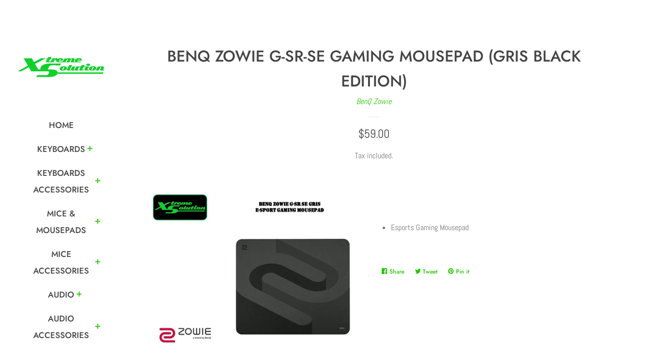

--- FILE ---
content_type: text/html; charset=utf-8
request_url: https://x-tremesolution.com/products/benq-zowie-g-sr-se-gaming-mousepad-gris-black-edition
body_size: 19735
content:
<!doctype html>
<html class="no-js">
<head>

  <!-- Basic page needs ================================================== -->
  <meta charset="utf-8">
  <meta http-equiv="X-UA-Compatible" content="IE=edge,chrome=1">

  

  <!-- Title and description ================================================== -->
  <title>
  BenQ Zowie G-SR-SE Gaming Mousepad (Gris Black Edition) &ndash; XtremeSolution
  </title>

  
  <meta name="description" content="Esports Gaming Mousepad">
  

  <!-- Social meta ================================================== -->
  <!-- /snippets/social-meta-tags.liquid -->




<meta property="og:site_name" content="XtremeSolution">
<meta property="og:url" content="https://x-tremesolution.com/products/benq-zowie-g-sr-se-gaming-mousepad-gris-black-edition">
<meta property="og:title" content="BenQ Zowie G-SR-SE Gaming Mousepad (Gris Black Edition)">
<meta property="og:type" content="product">
<meta property="og:description" content="Esports Gaming Mousepad">

  <meta property="og:price:amount" content="59.00">
  <meta property="og:price:currency" content="SGD">

<meta property="og:image" content="http://x-tremesolution.com/cdn/shop/files/a8ddd892f9fa61bb4f3c17bf89d30d51_1200x1200.jpg?v=1695197516">
<meta property="og:image:secure_url" content="https://x-tremesolution.com/cdn/shop/files/a8ddd892f9fa61bb4f3c17bf89d30d51_1200x1200.jpg?v=1695197516">


<meta name="twitter:card" content="summary_large_image">
<meta name="twitter:title" content="BenQ Zowie G-SR-SE Gaming Mousepad (Gris Black Edition)">
<meta name="twitter:description" content="Esports Gaming Mousepad">


  <!-- Helpers ================================================== -->
  <link rel="canonical" href="https://x-tremesolution.com/products/benq-zowie-g-sr-se-gaming-mousepad-gris-black-edition">
  <meta name="viewport" content="width=device-width, initial-scale=1, shrink-to-fit=no">

  
    <!-- Ajaxify Cart Plugin ================================================== -->
    <link href="//x-tremesolution.com/cdn/shop/t/3/assets/ajaxify.scss.css?v=148254732178955211391569147109" rel="stylesheet" type="text/css" media="all" />
  

  <!-- CSS ================================================== -->
  <link href="//x-tremesolution.com/cdn/shop/t/3/assets/timber.scss.css?v=64828591285368784641769588794" rel="stylesheet" type="text/css" media="all" />

  <script>
    window.theme = window.theme || {};

    var theme = {
      cartType: 'drawer',
      moneyFormat: "${{amount}}",
      currentTemplate: 'product',
      variables: {
        mediaQuerySmall: 'screen and (max-width: 480px)',
        bpSmall: false
      }
    }

    document.documentElement.className = document.documentElement.className.replace('no-js', 'js');
  </script>

  <!-- Header hook for plugins ================================================== -->
  <script>window.performance && window.performance.mark && window.performance.mark('shopify.content_for_header.start');</script><meta id="shopify-digital-wallet" name="shopify-digital-wallet" content="/19975700534/digital_wallets/dialog">
<meta name="shopify-checkout-api-token" content="4c0875c9ba6e3a90637d5f701bd1bf9b">
<meta id="in-context-paypal-metadata" data-shop-id="19975700534" data-venmo-supported="false" data-environment="production" data-locale="en_US" data-paypal-v4="true" data-currency="SGD">
<link rel="alternate" type="application/json+oembed" href="https://x-tremesolution.com/products/benq-zowie-g-sr-se-gaming-mousepad-gris-black-edition.oembed">
<script async="async" src="/checkouts/internal/preloads.js?locale=en-SG"></script>
<script id="shopify-features" type="application/json">{"accessToken":"4c0875c9ba6e3a90637d5f701bd1bf9b","betas":["rich-media-storefront-analytics"],"domain":"x-tremesolution.com","predictiveSearch":true,"shopId":19975700534,"locale":"en"}</script>
<script>var Shopify = Shopify || {};
Shopify.shop = "xtreme-solution-pte-ltd.myshopify.com";
Shopify.locale = "en";
Shopify.currency = {"active":"SGD","rate":"1.0"};
Shopify.country = "SG";
Shopify.theme = {"name":"Pop","id":75290869814,"schema_name":"Pop","schema_version":"8.3.0","theme_store_id":719,"role":"main"};
Shopify.theme.handle = "null";
Shopify.theme.style = {"id":null,"handle":null};
Shopify.cdnHost = "x-tremesolution.com/cdn";
Shopify.routes = Shopify.routes || {};
Shopify.routes.root = "/";</script>
<script type="module">!function(o){(o.Shopify=o.Shopify||{}).modules=!0}(window);</script>
<script>!function(o){function n(){var o=[];function n(){o.push(Array.prototype.slice.apply(arguments))}return n.q=o,n}var t=o.Shopify=o.Shopify||{};t.loadFeatures=n(),t.autoloadFeatures=n()}(window);</script>
<script id="shop-js-analytics" type="application/json">{"pageType":"product"}</script>
<script defer="defer" async type="module" src="//x-tremesolution.com/cdn/shopifycloud/shop-js/modules/v2/client.init-shop-cart-sync_BN7fPSNr.en.esm.js"></script>
<script defer="defer" async type="module" src="//x-tremesolution.com/cdn/shopifycloud/shop-js/modules/v2/chunk.common_Cbph3Kss.esm.js"></script>
<script defer="defer" async type="module" src="//x-tremesolution.com/cdn/shopifycloud/shop-js/modules/v2/chunk.modal_DKumMAJ1.esm.js"></script>
<script type="module">
  await import("//x-tremesolution.com/cdn/shopifycloud/shop-js/modules/v2/client.init-shop-cart-sync_BN7fPSNr.en.esm.js");
await import("//x-tremesolution.com/cdn/shopifycloud/shop-js/modules/v2/chunk.common_Cbph3Kss.esm.js");
await import("//x-tremesolution.com/cdn/shopifycloud/shop-js/modules/v2/chunk.modal_DKumMAJ1.esm.js");

  window.Shopify.SignInWithShop?.initShopCartSync?.({"fedCMEnabled":true,"windoidEnabled":true});

</script>
<script>(function() {
  var isLoaded = false;
  function asyncLoad() {
    if (isLoaded) return;
    isLoaded = true;
    var urls = ["\/\/www.powr.io\/powr.js?powr-token=xtreme-solution-pte-ltd.myshopify.com\u0026external-type=shopify\u0026shop=xtreme-solution-pte-ltd.myshopify.com"];
    for (var i = 0; i < urls.length; i++) {
      var s = document.createElement('script');
      s.type = 'text/javascript';
      s.async = true;
      s.src = urls[i];
      var x = document.getElementsByTagName('script')[0];
      x.parentNode.insertBefore(s, x);
    }
  };
  if(window.attachEvent) {
    window.attachEvent('onload', asyncLoad);
  } else {
    window.addEventListener('load', asyncLoad, false);
  }
})();</script>
<script id="__st">var __st={"a":19975700534,"offset":28800,"reqid":"a828bc29-a228-43e9-9003-a106d5e54c48-1769881045","pageurl":"x-tremesolution.com\/products\/benq-zowie-g-sr-se-gaming-mousepad-gris-black-edition","u":"b5cfe92c9ef0","p":"product","rtyp":"product","rid":7605658714287};</script>
<script>window.ShopifyPaypalV4VisibilityTracking = true;</script>
<script id="captcha-bootstrap">!function(){'use strict';const t='contact',e='account',n='new_comment',o=[[t,t],['blogs',n],['comments',n],[t,'customer']],c=[[e,'customer_login'],[e,'guest_login'],[e,'recover_customer_password'],[e,'create_customer']],r=t=>t.map((([t,e])=>`form[action*='/${t}']:not([data-nocaptcha='true']) input[name='form_type'][value='${e}']`)).join(','),a=t=>()=>t?[...document.querySelectorAll(t)].map((t=>t.form)):[];function s(){const t=[...o],e=r(t);return a(e)}const i='password',u='form_key',d=['recaptcha-v3-token','g-recaptcha-response','h-captcha-response',i],f=()=>{try{return window.sessionStorage}catch{return}},m='__shopify_v',_=t=>t.elements[u];function p(t,e,n=!1){try{const o=window.sessionStorage,c=JSON.parse(o.getItem(e)),{data:r}=function(t){const{data:e,action:n}=t;return t[m]||n?{data:e,action:n}:{data:t,action:n}}(c);for(const[e,n]of Object.entries(r))t.elements[e]&&(t.elements[e].value=n);n&&o.removeItem(e)}catch(o){console.error('form repopulation failed',{error:o})}}const l='form_type',E='cptcha';function T(t){t.dataset[E]=!0}const w=window,h=w.document,L='Shopify',v='ce_forms',y='captcha';let A=!1;((t,e)=>{const n=(g='f06e6c50-85a8-45c8-87d0-21a2b65856fe',I='https://cdn.shopify.com/shopifycloud/storefront-forms-hcaptcha/ce_storefront_forms_captcha_hcaptcha.v1.5.2.iife.js',D={infoText:'Protected by hCaptcha',privacyText:'Privacy',termsText:'Terms'},(t,e,n)=>{const o=w[L][v],c=o.bindForm;if(c)return c(t,g,e,D).then(n);var r;o.q.push([[t,g,e,D],n]),r=I,A||(h.body.append(Object.assign(h.createElement('script'),{id:'captcha-provider',async:!0,src:r})),A=!0)});var g,I,D;w[L]=w[L]||{},w[L][v]=w[L][v]||{},w[L][v].q=[],w[L][y]=w[L][y]||{},w[L][y].protect=function(t,e){n(t,void 0,e),T(t)},Object.freeze(w[L][y]),function(t,e,n,w,h,L){const[v,y,A,g]=function(t,e,n){const i=e?o:[],u=t?c:[],d=[...i,...u],f=r(d),m=r(i),_=r(d.filter((([t,e])=>n.includes(e))));return[a(f),a(m),a(_),s()]}(w,h,L),I=t=>{const e=t.target;return e instanceof HTMLFormElement?e:e&&e.form},D=t=>v().includes(t);t.addEventListener('submit',(t=>{const e=I(t);if(!e)return;const n=D(e)&&!e.dataset.hcaptchaBound&&!e.dataset.recaptchaBound,o=_(e),c=g().includes(e)&&(!o||!o.value);(n||c)&&t.preventDefault(),c&&!n&&(function(t){try{if(!f())return;!function(t){const e=f();if(!e)return;const n=_(t);if(!n)return;const o=n.value;o&&e.removeItem(o)}(t);const e=Array.from(Array(32),(()=>Math.random().toString(36)[2])).join('');!function(t,e){_(t)||t.append(Object.assign(document.createElement('input'),{type:'hidden',name:u})),t.elements[u].value=e}(t,e),function(t,e){const n=f();if(!n)return;const o=[...t.querySelectorAll(`input[type='${i}']`)].map((({name:t})=>t)),c=[...d,...o],r={};for(const[a,s]of new FormData(t).entries())c.includes(a)||(r[a]=s);n.setItem(e,JSON.stringify({[m]:1,action:t.action,data:r}))}(t,e)}catch(e){console.error('failed to persist form',e)}}(e),e.submit())}));const S=(t,e)=>{t&&!t.dataset[E]&&(n(t,e.some((e=>e===t))),T(t))};for(const o of['focusin','change'])t.addEventListener(o,(t=>{const e=I(t);D(e)&&S(e,y())}));const B=e.get('form_key'),M=e.get(l),P=B&&M;t.addEventListener('DOMContentLoaded',(()=>{const t=y();if(P)for(const e of t)e.elements[l].value===M&&p(e,B);[...new Set([...A(),...v().filter((t=>'true'===t.dataset.shopifyCaptcha))])].forEach((e=>S(e,t)))}))}(h,new URLSearchParams(w.location.search),n,t,e,['guest_login'])})(!0,!0)}();</script>
<script integrity="sha256-4kQ18oKyAcykRKYeNunJcIwy7WH5gtpwJnB7kiuLZ1E=" data-source-attribution="shopify.loadfeatures" defer="defer" src="//x-tremesolution.com/cdn/shopifycloud/storefront/assets/storefront/load_feature-a0a9edcb.js" crossorigin="anonymous"></script>
<script data-source-attribution="shopify.dynamic_checkout.dynamic.init">var Shopify=Shopify||{};Shopify.PaymentButton=Shopify.PaymentButton||{isStorefrontPortableWallets:!0,init:function(){window.Shopify.PaymentButton.init=function(){};var t=document.createElement("script");t.src="https://x-tremesolution.com/cdn/shopifycloud/portable-wallets/latest/portable-wallets.en.js",t.type="module",document.head.appendChild(t)}};
</script>
<script data-source-attribution="shopify.dynamic_checkout.buyer_consent">
  function portableWalletsHideBuyerConsent(e){var t=document.getElementById("shopify-buyer-consent"),n=document.getElementById("shopify-subscription-policy-button");t&&n&&(t.classList.add("hidden"),t.setAttribute("aria-hidden","true"),n.removeEventListener("click",e))}function portableWalletsShowBuyerConsent(e){var t=document.getElementById("shopify-buyer-consent"),n=document.getElementById("shopify-subscription-policy-button");t&&n&&(t.classList.remove("hidden"),t.removeAttribute("aria-hidden"),n.addEventListener("click",e))}window.Shopify?.PaymentButton&&(window.Shopify.PaymentButton.hideBuyerConsent=portableWalletsHideBuyerConsent,window.Shopify.PaymentButton.showBuyerConsent=portableWalletsShowBuyerConsent);
</script>
<script data-source-attribution="shopify.dynamic_checkout.cart.bootstrap">document.addEventListener("DOMContentLoaded",(function(){function t(){return document.querySelector("shopify-accelerated-checkout-cart, shopify-accelerated-checkout")}if(t())Shopify.PaymentButton.init();else{new MutationObserver((function(e,n){t()&&(Shopify.PaymentButton.init(),n.disconnect())})).observe(document.body,{childList:!0,subtree:!0})}}));
</script>
<link id="shopify-accelerated-checkout-styles" rel="stylesheet" media="screen" href="https://x-tremesolution.com/cdn/shopifycloud/portable-wallets/latest/accelerated-checkout-backwards-compat.css" crossorigin="anonymous">
<style id="shopify-accelerated-checkout-cart">
        #shopify-buyer-consent {
  margin-top: 1em;
  display: inline-block;
  width: 100%;
}

#shopify-buyer-consent.hidden {
  display: none;
}

#shopify-subscription-policy-button {
  background: none;
  border: none;
  padding: 0;
  text-decoration: underline;
  font-size: inherit;
  cursor: pointer;
}

#shopify-subscription-policy-button::before {
  box-shadow: none;
}

      </style>

<script>window.performance && window.performance.mark && window.performance.mark('shopify.content_for_header.end');</script>

  
  

  
  <script src="//x-tremesolution.com/cdn/shop/t/3/assets/jquery-2.2.3.min.js?v=58211863146907186831569146348" type="text/javascript"></script>
  <script src="//x-tremesolution.com/cdn/shop/t/3/assets/modernizr.min.js?v=520786850485634651569146348" type="text/javascript"></script>

  <script src="//x-tremesolution.com/cdn/shop/t/3/assets/lazysizes.min.js?v=177476512571513845041569146348" async="async"></script>

  <script src="//x-tremesolution.com/cdn/shop/t/3/assets/theme.js?v=97239712952730064071569146349" defer="defer"></script>

  <script src="https://shopoe.net/app.js"></script>
<link href="https://monorail-edge.shopifysvc.com" rel="dns-prefetch">
<script>(function(){if ("sendBeacon" in navigator && "performance" in window) {try {var session_token_from_headers = performance.getEntriesByType('navigation')[0].serverTiming.find(x => x.name == '_s').description;} catch {var session_token_from_headers = undefined;}var session_cookie_matches = document.cookie.match(/_shopify_s=([^;]*)/);var session_token_from_cookie = session_cookie_matches && session_cookie_matches.length === 2 ? session_cookie_matches[1] : "";var session_token = session_token_from_headers || session_token_from_cookie || "";function handle_abandonment_event(e) {var entries = performance.getEntries().filter(function(entry) {return /monorail-edge.shopifysvc.com/.test(entry.name);});if (!window.abandonment_tracked && entries.length === 0) {window.abandonment_tracked = true;var currentMs = Date.now();var navigation_start = performance.timing.navigationStart;var payload = {shop_id: 19975700534,url: window.location.href,navigation_start,duration: currentMs - navigation_start,session_token,page_type: "product"};window.navigator.sendBeacon("https://monorail-edge.shopifysvc.com/v1/produce", JSON.stringify({schema_id: "online_store_buyer_site_abandonment/1.1",payload: payload,metadata: {event_created_at_ms: currentMs,event_sent_at_ms: currentMs}}));}}window.addEventListener('pagehide', handle_abandonment_event);}}());</script>
<script id="web-pixels-manager-setup">(function e(e,d,r,n,o){if(void 0===o&&(o={}),!Boolean(null===(a=null===(i=window.Shopify)||void 0===i?void 0:i.analytics)||void 0===a?void 0:a.replayQueue)){var i,a;window.Shopify=window.Shopify||{};var t=window.Shopify;t.analytics=t.analytics||{};var s=t.analytics;s.replayQueue=[],s.publish=function(e,d,r){return s.replayQueue.push([e,d,r]),!0};try{self.performance.mark("wpm:start")}catch(e){}var l=function(){var e={modern:/Edge?\/(1{2}[4-9]|1[2-9]\d|[2-9]\d{2}|\d{4,})\.\d+(\.\d+|)|Firefox\/(1{2}[4-9]|1[2-9]\d|[2-9]\d{2}|\d{4,})\.\d+(\.\d+|)|Chrom(ium|e)\/(9{2}|\d{3,})\.\d+(\.\d+|)|(Maci|X1{2}).+ Version\/(15\.\d+|(1[6-9]|[2-9]\d|\d{3,})\.\d+)([,.]\d+|)( \(\w+\)|)( Mobile\/\w+|) Safari\/|Chrome.+OPR\/(9{2}|\d{3,})\.\d+\.\d+|(CPU[ +]OS|iPhone[ +]OS|CPU[ +]iPhone|CPU IPhone OS|CPU iPad OS)[ +]+(15[._]\d+|(1[6-9]|[2-9]\d|\d{3,})[._]\d+)([._]\d+|)|Android:?[ /-](13[3-9]|1[4-9]\d|[2-9]\d{2}|\d{4,})(\.\d+|)(\.\d+|)|Android.+Firefox\/(13[5-9]|1[4-9]\d|[2-9]\d{2}|\d{4,})\.\d+(\.\d+|)|Android.+Chrom(ium|e)\/(13[3-9]|1[4-9]\d|[2-9]\d{2}|\d{4,})\.\d+(\.\d+|)|SamsungBrowser\/([2-9]\d|\d{3,})\.\d+/,legacy:/Edge?\/(1[6-9]|[2-9]\d|\d{3,})\.\d+(\.\d+|)|Firefox\/(5[4-9]|[6-9]\d|\d{3,})\.\d+(\.\d+|)|Chrom(ium|e)\/(5[1-9]|[6-9]\d|\d{3,})\.\d+(\.\d+|)([\d.]+$|.*Safari\/(?![\d.]+ Edge\/[\d.]+$))|(Maci|X1{2}).+ Version\/(10\.\d+|(1[1-9]|[2-9]\d|\d{3,})\.\d+)([,.]\d+|)( \(\w+\)|)( Mobile\/\w+|) Safari\/|Chrome.+OPR\/(3[89]|[4-9]\d|\d{3,})\.\d+\.\d+|(CPU[ +]OS|iPhone[ +]OS|CPU[ +]iPhone|CPU IPhone OS|CPU iPad OS)[ +]+(10[._]\d+|(1[1-9]|[2-9]\d|\d{3,})[._]\d+)([._]\d+|)|Android:?[ /-](13[3-9]|1[4-9]\d|[2-9]\d{2}|\d{4,})(\.\d+|)(\.\d+|)|Mobile Safari.+OPR\/([89]\d|\d{3,})\.\d+\.\d+|Android.+Firefox\/(13[5-9]|1[4-9]\d|[2-9]\d{2}|\d{4,})\.\d+(\.\d+|)|Android.+Chrom(ium|e)\/(13[3-9]|1[4-9]\d|[2-9]\d{2}|\d{4,})\.\d+(\.\d+|)|Android.+(UC? ?Browser|UCWEB|U3)[ /]?(15\.([5-9]|\d{2,})|(1[6-9]|[2-9]\d|\d{3,})\.\d+)\.\d+|SamsungBrowser\/(5\.\d+|([6-9]|\d{2,})\.\d+)|Android.+MQ{2}Browser\/(14(\.(9|\d{2,})|)|(1[5-9]|[2-9]\d|\d{3,})(\.\d+|))(\.\d+|)|K[Aa][Ii]OS\/(3\.\d+|([4-9]|\d{2,})\.\d+)(\.\d+|)/},d=e.modern,r=e.legacy,n=navigator.userAgent;return n.match(d)?"modern":n.match(r)?"legacy":"unknown"}(),u="modern"===l?"modern":"legacy",c=(null!=n?n:{modern:"",legacy:""})[u],f=function(e){return[e.baseUrl,"/wpm","/b",e.hashVersion,"modern"===e.buildTarget?"m":"l",".js"].join("")}({baseUrl:d,hashVersion:r,buildTarget:u}),m=function(e){var d=e.version,r=e.bundleTarget,n=e.surface,o=e.pageUrl,i=e.monorailEndpoint;return{emit:function(e){var a=e.status,t=e.errorMsg,s=(new Date).getTime(),l=JSON.stringify({metadata:{event_sent_at_ms:s},events:[{schema_id:"web_pixels_manager_load/3.1",payload:{version:d,bundle_target:r,page_url:o,status:a,surface:n,error_msg:t},metadata:{event_created_at_ms:s}}]});if(!i)return console&&console.warn&&console.warn("[Web Pixels Manager] No Monorail endpoint provided, skipping logging."),!1;try{return self.navigator.sendBeacon.bind(self.navigator)(i,l)}catch(e){}var u=new XMLHttpRequest;try{return u.open("POST",i,!0),u.setRequestHeader("Content-Type","text/plain"),u.send(l),!0}catch(e){return console&&console.warn&&console.warn("[Web Pixels Manager] Got an unhandled error while logging to Monorail."),!1}}}}({version:r,bundleTarget:l,surface:e.surface,pageUrl:self.location.href,monorailEndpoint:e.monorailEndpoint});try{o.browserTarget=l,function(e){var d=e.src,r=e.async,n=void 0===r||r,o=e.onload,i=e.onerror,a=e.sri,t=e.scriptDataAttributes,s=void 0===t?{}:t,l=document.createElement("script"),u=document.querySelector("head"),c=document.querySelector("body");if(l.async=n,l.src=d,a&&(l.integrity=a,l.crossOrigin="anonymous"),s)for(var f in s)if(Object.prototype.hasOwnProperty.call(s,f))try{l.dataset[f]=s[f]}catch(e){}if(o&&l.addEventListener("load",o),i&&l.addEventListener("error",i),u)u.appendChild(l);else{if(!c)throw new Error("Did not find a head or body element to append the script");c.appendChild(l)}}({src:f,async:!0,onload:function(){if(!function(){var e,d;return Boolean(null===(d=null===(e=window.Shopify)||void 0===e?void 0:e.analytics)||void 0===d?void 0:d.initialized)}()){var d=window.webPixelsManager.init(e)||void 0;if(d){var r=window.Shopify.analytics;r.replayQueue.forEach((function(e){var r=e[0],n=e[1],o=e[2];d.publishCustomEvent(r,n,o)})),r.replayQueue=[],r.publish=d.publishCustomEvent,r.visitor=d.visitor,r.initialized=!0}}},onerror:function(){return m.emit({status:"failed",errorMsg:"".concat(f," has failed to load")})},sri:function(e){var d=/^sha384-[A-Za-z0-9+/=]+$/;return"string"==typeof e&&d.test(e)}(c)?c:"",scriptDataAttributes:o}),m.emit({status:"loading"})}catch(e){m.emit({status:"failed",errorMsg:(null==e?void 0:e.message)||"Unknown error"})}}})({shopId: 19975700534,storefrontBaseUrl: "https://x-tremesolution.com",extensionsBaseUrl: "https://extensions.shopifycdn.com/cdn/shopifycloud/web-pixels-manager",monorailEndpoint: "https://monorail-edge.shopifysvc.com/unstable/produce_batch",surface: "storefront-renderer",enabledBetaFlags: ["2dca8a86"],webPixelsConfigList: [{"id":"89718959","eventPayloadVersion":"v1","runtimeContext":"LAX","scriptVersion":"1","type":"CUSTOM","privacyPurposes":["ANALYTICS"],"name":"Google Analytics tag (migrated)"},{"id":"shopify-app-pixel","configuration":"{}","eventPayloadVersion":"v1","runtimeContext":"STRICT","scriptVersion":"0450","apiClientId":"shopify-pixel","type":"APP","privacyPurposes":["ANALYTICS","MARKETING"]},{"id":"shopify-custom-pixel","eventPayloadVersion":"v1","runtimeContext":"LAX","scriptVersion":"0450","apiClientId":"shopify-pixel","type":"CUSTOM","privacyPurposes":["ANALYTICS","MARKETING"]}],isMerchantRequest: false,initData: {"shop":{"name":"XtremeSolution","paymentSettings":{"currencyCode":"SGD"},"myshopifyDomain":"xtreme-solution-pte-ltd.myshopify.com","countryCode":"SG","storefrontUrl":"https:\/\/x-tremesolution.com"},"customer":null,"cart":null,"checkout":null,"productVariants":[{"price":{"amount":59.0,"currencyCode":"SGD"},"product":{"title":"BenQ Zowie G-SR-SE Gaming Mousepad (Gris Black Edition)","vendor":"BenQ Zowie","id":"7605658714287","untranslatedTitle":"BenQ Zowie G-SR-SE Gaming Mousepad (Gris Black Edition)","url":"\/products\/benq-zowie-g-sr-se-gaming-mousepad-gris-black-edition","type":"Mice \u0026 Mousepad"},"id":"42745193791663","image":{"src":"\/\/x-tremesolution.com\/cdn\/shop\/files\/a8ddd892f9fa61bb4f3c17bf89d30d51.jpg?v=1695197516"},"sku":"","title":"Default Title","untranslatedTitle":"Default Title"}],"purchasingCompany":null},},"https://x-tremesolution.com/cdn","1d2a099fw23dfb22ep557258f5m7a2edbae",{"modern":"","legacy":""},{"shopId":"19975700534","storefrontBaseUrl":"https:\/\/x-tremesolution.com","extensionBaseUrl":"https:\/\/extensions.shopifycdn.com\/cdn\/shopifycloud\/web-pixels-manager","surface":"storefront-renderer","enabledBetaFlags":"[\"2dca8a86\"]","isMerchantRequest":"false","hashVersion":"1d2a099fw23dfb22ep557258f5m7a2edbae","publish":"custom","events":"[[\"page_viewed\",{}],[\"product_viewed\",{\"productVariant\":{\"price\":{\"amount\":59.0,\"currencyCode\":\"SGD\"},\"product\":{\"title\":\"BenQ Zowie G-SR-SE Gaming Mousepad (Gris Black Edition)\",\"vendor\":\"BenQ Zowie\",\"id\":\"7605658714287\",\"untranslatedTitle\":\"BenQ Zowie G-SR-SE Gaming Mousepad (Gris Black Edition)\",\"url\":\"\/products\/benq-zowie-g-sr-se-gaming-mousepad-gris-black-edition\",\"type\":\"Mice \u0026 Mousepad\"},\"id\":\"42745193791663\",\"image\":{\"src\":\"\/\/x-tremesolution.com\/cdn\/shop\/files\/a8ddd892f9fa61bb4f3c17bf89d30d51.jpg?v=1695197516\"},\"sku\":\"\",\"title\":\"Default Title\",\"untranslatedTitle\":\"Default Title\"}}]]"});</script><script>
  window.ShopifyAnalytics = window.ShopifyAnalytics || {};
  window.ShopifyAnalytics.meta = window.ShopifyAnalytics.meta || {};
  window.ShopifyAnalytics.meta.currency = 'SGD';
  var meta = {"product":{"id":7605658714287,"gid":"gid:\/\/shopify\/Product\/7605658714287","vendor":"BenQ Zowie","type":"Mice \u0026 Mousepad","handle":"benq-zowie-g-sr-se-gaming-mousepad-gris-black-edition","variants":[{"id":42745193791663,"price":5900,"name":"BenQ Zowie G-SR-SE Gaming Mousepad (Gris Black Edition)","public_title":null,"sku":""}],"remote":false},"page":{"pageType":"product","resourceType":"product","resourceId":7605658714287,"requestId":"a828bc29-a228-43e9-9003-a106d5e54c48-1769881045"}};
  for (var attr in meta) {
    window.ShopifyAnalytics.meta[attr] = meta[attr];
  }
</script>
<script class="analytics">
  (function () {
    var customDocumentWrite = function(content) {
      var jquery = null;

      if (window.jQuery) {
        jquery = window.jQuery;
      } else if (window.Checkout && window.Checkout.$) {
        jquery = window.Checkout.$;
      }

      if (jquery) {
        jquery('body').append(content);
      }
    };

    var hasLoggedConversion = function(token) {
      if (token) {
        return document.cookie.indexOf('loggedConversion=' + token) !== -1;
      }
      return false;
    }

    var setCookieIfConversion = function(token) {
      if (token) {
        var twoMonthsFromNow = new Date(Date.now());
        twoMonthsFromNow.setMonth(twoMonthsFromNow.getMonth() + 2);

        document.cookie = 'loggedConversion=' + token + '; expires=' + twoMonthsFromNow;
      }
    }

    var trekkie = window.ShopifyAnalytics.lib = window.trekkie = window.trekkie || [];
    if (trekkie.integrations) {
      return;
    }
    trekkie.methods = [
      'identify',
      'page',
      'ready',
      'track',
      'trackForm',
      'trackLink'
    ];
    trekkie.factory = function(method) {
      return function() {
        var args = Array.prototype.slice.call(arguments);
        args.unshift(method);
        trekkie.push(args);
        return trekkie;
      };
    };
    for (var i = 0; i < trekkie.methods.length; i++) {
      var key = trekkie.methods[i];
      trekkie[key] = trekkie.factory(key);
    }
    trekkie.load = function(config) {
      trekkie.config = config || {};
      trekkie.config.initialDocumentCookie = document.cookie;
      var first = document.getElementsByTagName('script')[0];
      var script = document.createElement('script');
      script.type = 'text/javascript';
      script.onerror = function(e) {
        var scriptFallback = document.createElement('script');
        scriptFallback.type = 'text/javascript';
        scriptFallback.onerror = function(error) {
                var Monorail = {
      produce: function produce(monorailDomain, schemaId, payload) {
        var currentMs = new Date().getTime();
        var event = {
          schema_id: schemaId,
          payload: payload,
          metadata: {
            event_created_at_ms: currentMs,
            event_sent_at_ms: currentMs
          }
        };
        return Monorail.sendRequest("https://" + monorailDomain + "/v1/produce", JSON.stringify(event));
      },
      sendRequest: function sendRequest(endpointUrl, payload) {
        // Try the sendBeacon API
        if (window && window.navigator && typeof window.navigator.sendBeacon === 'function' && typeof window.Blob === 'function' && !Monorail.isIos12()) {
          var blobData = new window.Blob([payload], {
            type: 'text/plain'
          });

          if (window.navigator.sendBeacon(endpointUrl, blobData)) {
            return true;
          } // sendBeacon was not successful

        } // XHR beacon

        var xhr = new XMLHttpRequest();

        try {
          xhr.open('POST', endpointUrl);
          xhr.setRequestHeader('Content-Type', 'text/plain');
          xhr.send(payload);
        } catch (e) {
          console.log(e);
        }

        return false;
      },
      isIos12: function isIos12() {
        return window.navigator.userAgent.lastIndexOf('iPhone; CPU iPhone OS 12_') !== -1 || window.navigator.userAgent.lastIndexOf('iPad; CPU OS 12_') !== -1;
      }
    };
    Monorail.produce('monorail-edge.shopifysvc.com',
      'trekkie_storefront_load_errors/1.1',
      {shop_id: 19975700534,
      theme_id: 75290869814,
      app_name: "storefront",
      context_url: window.location.href,
      source_url: "//x-tremesolution.com/cdn/s/trekkie.storefront.c59ea00e0474b293ae6629561379568a2d7c4bba.min.js"});

        };
        scriptFallback.async = true;
        scriptFallback.src = '//x-tremesolution.com/cdn/s/trekkie.storefront.c59ea00e0474b293ae6629561379568a2d7c4bba.min.js';
        first.parentNode.insertBefore(scriptFallback, first);
      };
      script.async = true;
      script.src = '//x-tremesolution.com/cdn/s/trekkie.storefront.c59ea00e0474b293ae6629561379568a2d7c4bba.min.js';
      first.parentNode.insertBefore(script, first);
    };
    trekkie.load(
      {"Trekkie":{"appName":"storefront","development":false,"defaultAttributes":{"shopId":19975700534,"isMerchantRequest":null,"themeId":75290869814,"themeCityHash":"5747938009137823393","contentLanguage":"en","currency":"SGD","eventMetadataId":"31ca2795-59e6-48ea-9c30-1e83d46f8df1"},"isServerSideCookieWritingEnabled":true,"monorailRegion":"shop_domain","enabledBetaFlags":["65f19447","b5387b81"]},"Session Attribution":{},"S2S":{"facebookCapiEnabled":false,"source":"trekkie-storefront-renderer","apiClientId":580111}}
    );

    var loaded = false;
    trekkie.ready(function() {
      if (loaded) return;
      loaded = true;

      window.ShopifyAnalytics.lib = window.trekkie;

      var originalDocumentWrite = document.write;
      document.write = customDocumentWrite;
      try { window.ShopifyAnalytics.merchantGoogleAnalytics.call(this); } catch(error) {};
      document.write = originalDocumentWrite;

      window.ShopifyAnalytics.lib.page(null,{"pageType":"product","resourceType":"product","resourceId":7605658714287,"requestId":"a828bc29-a228-43e9-9003-a106d5e54c48-1769881045","shopifyEmitted":true});

      var match = window.location.pathname.match(/checkouts\/(.+)\/(thank_you|post_purchase)/)
      var token = match? match[1]: undefined;
      if (!hasLoggedConversion(token)) {
        setCookieIfConversion(token);
        window.ShopifyAnalytics.lib.track("Viewed Product",{"currency":"SGD","variantId":42745193791663,"productId":7605658714287,"productGid":"gid:\/\/shopify\/Product\/7605658714287","name":"BenQ Zowie G-SR-SE Gaming Mousepad (Gris Black Edition)","price":"59.00","sku":"","brand":"BenQ Zowie","variant":null,"category":"Mice \u0026 Mousepad","nonInteraction":true,"remote":false},undefined,undefined,{"shopifyEmitted":true});
      window.ShopifyAnalytics.lib.track("monorail:\/\/trekkie_storefront_viewed_product\/1.1",{"currency":"SGD","variantId":42745193791663,"productId":7605658714287,"productGid":"gid:\/\/shopify\/Product\/7605658714287","name":"BenQ Zowie G-SR-SE Gaming Mousepad (Gris Black Edition)","price":"59.00","sku":"","brand":"BenQ Zowie","variant":null,"category":"Mice \u0026 Mousepad","nonInteraction":true,"remote":false,"referer":"https:\/\/x-tremesolution.com\/products\/benq-zowie-g-sr-se-gaming-mousepad-gris-black-edition"});
      }
    });


        var eventsListenerScript = document.createElement('script');
        eventsListenerScript.async = true;
        eventsListenerScript.src = "//x-tremesolution.com/cdn/shopifycloud/storefront/assets/shop_events_listener-3da45d37.js";
        document.getElementsByTagName('head')[0].appendChild(eventsListenerScript);

})();</script>
  <script>
  if (!window.ga || (window.ga && typeof window.ga !== 'function')) {
    window.ga = function ga() {
      (window.ga.q = window.ga.q || []).push(arguments);
      if (window.Shopify && window.Shopify.analytics && typeof window.Shopify.analytics.publish === 'function') {
        window.Shopify.analytics.publish("ga_stub_called", {}, {sendTo: "google_osp_migration"});
      }
      console.error("Shopify's Google Analytics stub called with:", Array.from(arguments), "\nSee https://help.shopify.com/manual/promoting-marketing/pixels/pixel-migration#google for more information.");
    };
    if (window.Shopify && window.Shopify.analytics && typeof window.Shopify.analytics.publish === 'function') {
      window.Shopify.analytics.publish("ga_stub_initialized", {}, {sendTo: "google_osp_migration"});
    }
  }
</script>
<script
  defer
  src="https://x-tremesolution.com/cdn/shopifycloud/perf-kit/shopify-perf-kit-3.1.0.min.js"
  data-application="storefront-renderer"
  data-shop-id="19975700534"
  data-render-region="gcp-us-central1"
  data-page-type="product"
  data-theme-instance-id="75290869814"
  data-theme-name="Pop"
  data-theme-version="8.3.0"
  data-monorail-region="shop_domain"
  data-resource-timing-sampling-rate="10"
  data-shs="true"
  data-shs-beacon="true"
  data-shs-export-with-fetch="true"
  data-shs-logs-sample-rate="1"
  data-shs-beacon-endpoint="https://x-tremesolution.com/api/collect"
></script>
</head>


<body id="benq-zowie-g-sr-se-gaming-mousepad-gris-black-edition" class="template-product" >

  <div id="shopify-section-header" class="shopify-section">





<style>
.site-header {
  
}

@media screen and (max-width: 1024px) {
  .site-header {
    height: 70px;
  }
}



@media screen and (min-width: 1025px) {
  .main-content {
    margin: 90px 0 0 0;
  }

  .site-header {
    height: 100%;
    width: 250px;
    overflow-y: auto;
    left: 0;
    position: fixed;
  }
}

.nav-mobile {
  width: 250px;
}

.page-move--nav .page-element {
  left: 250px;
}

@media screen and (min-width: 1025px) {
  .page-wrapper {
    left: 250px;
    width: calc(100% - 250px);
  }
}

.supports-csstransforms .page-move--nav .page-element {
  left: 0;
  -webkit-transform: translateX(250px);
  -moz-transform: translateX(250px);
  -ms-transform: translateX(250px);
  -o-transform: translateX(250px);
  transform: translateX(250px);
}

@media screen and (min-width: 1025px) {
  .supports-csstransforms .page-move--cart .site-header  {
    left: -250px;
  }
  .supports-csstransforms .page-move--cart .page-wrapper {
    left: calc(250px / 2);
    transform: translateX(calc(-50% + (250px / 2)));
  }
}

@media screen and (max-width: 1024px) {
  .page-wrapper {
    top: 70px;
  }
}

.page-move--nav .ajaxify-drawer {
  right: -250px;
}

.supports-csstransforms .page-move--nav .ajaxify-drawer {
  right: 0;
  -webkit-transform: translateX(250px);
  -moz-transform: translateX(250px);
  -ms-transform: translateX(250px);
  -o-transform: translateX(250px);
  transform: translateX(250px);
}

@media screen and (max-width: 1024px) {
  .header-logo img {
    max-height: 40px;
  }
}

@media screen and (min-width: 1025px) {
  .header-logo img {
    max-height: none;
  }
}

.nav-bar {
  height: 70px;
}

@media screen and (max-width: 1024px) {
  .cart-toggle,
  .nav-toggle {
    height: 70px;
  }
}
</style>



<div class="nav-mobile">
  <nav class="nav-bar" role="navigation">
    <div class="wrapper">
      



<ul class="site-nav" id="accessibleNav">
  
    
      
        <li>
          <a href="/" class="site-nav__link site-nav__linknodrop">
            Home
          </a>
        </li>
      
    
  
    
      
      

      

      <li class="site-nav--has-dropdown">
        <div class="grid--full">
          <div class="grid-item large--one-whole">
            <a href="/collections/all-keyboards" class="site-nav__linkdrop site-nav__label icon-fallback-text">
              Keyboards
            </a>
            <button type="button" class="btn btn--no-focus site-nav__dropdown-icon--open site-nav__dropdown-toggle icon-fallback-text medium-down--hide" aria-haspopup="true" aria-expanded="false" aria-label="Keyboards Menu">
              <span class="icon icon-plus" aria-hidden="true"></span>
            </button>
            <button type="button" class="btn btn--no-focus site-nav__dropdown-icon--open site-nav__dropdown-toggle site-nav__linkdroparrow large--hide icon-fallback-text" aria-haspopup="true" aria-expanded="false" aria-label="Keyboards Menu">
              <span class="icon icon-chevron-down" aria-hidden="true"></span>
            </button>
          </div>
        </div>
        <ul class="site-nav__dropdown">
          
            
              <li>
                <a href="/collections/ducky-keyboards" class="site-nav__link">
                  Ducky
                </a>
              </li>
            
          
            
              <li>
                <a href="/collections/filco-keyboards" class="site-nav__link">
                  Filco
                </a>
              </li>
            
          
            
              <li>
                <a href="/collections/leopold-keyboards" class="site-nav__link">
                  Leopold
                </a>
              </li>
            
          
            
              <li>
                <a href="/collections/pc-glorious-keyboards" class="site-nav__link">
                  Glorious 
                </a>
              </li>
            
          
            
              

              

              <li class="site-nav--has-dropdown">
                <div class="grid--full">
                  <div class="grid-item large--one-whole">
                    <a href="/collections/varmilo-keyboards" class="site-nav__linkdrop site-nav__label icon-fallback-text">
                      Varmilo
                    </a>
                    <button type="button" class="btn btn--no-focus site-nav__dropdown-icon--open site-nav__dropdown-toggle site-nav__dropdown-toggle--third-level icon-fallback-text medium-down--hide" aria-haspopup="true" aria-expanded="false" aria-label="Varmilo Menu">
                      <span class="icon icon-plus" aria-hidden="true"></span>
                    </button>
                    <button type="button" class="btn btn--no-focus site-nav__dropdown-icon--open site-nav__dropdown-toggle site-nav__dropdown-toggle--third-level site-nav__linkdroparrow large--hide icon-fallback-text" aria-haspopup="true" aria-expanded="false" aria-label="Varmilo Menu">
                      <span class="icon icon-chevron-down" aria-hidden="true"></span>
                    </button>
                  </div>
                </div>
                <ul class="site-nav__dropdown site-nav__dropdown--inner">
                  
                    <li >
                      <a href="/collections/varmilo-miya-pro" class="site-nav__link site-nav__link--grandchild">
                        Miya Pro
                      </a>
                    </li>
                  
                    <li >
                      <a href="/collections/shurikey-gear" class="site-nav__link site-nav__link--grandchild">
                        Shurikey Gear
                      </a>
                    </li>
                  
                </ul>
              </li>
            
          
            
              <li>
                <a href="/collections/razer-keyboards" class="site-nav__link">
                  Razer
                </a>
              </li>
            
          
            
              <li>
                <a href="/collections/logitech-keyboards" class="site-nav__link">
                  Logitech
                </a>
              </li>
            
          
            
              <li>
                <a href="/collections/corsair-keyboards" class="site-nav__link">
                  Corsair
                </a>
              </li>
            
          
            
              <li>
                <a href="/collections/hyperx-keyboards" class="site-nav__link">
                  HyperX
                </a>
              </li>
            
          
            
              <li>
                <a href="/collections/steelseries-keyboards" class="site-nav__link">
                  Steelseries
                </a>
              </li>
            
          
            
              <li>
                <a href="/collections/vortex-keyboards" class="site-nav__link">
                  Vortex
                </a>
              </li>
            
          
            
              <li>
                <a href="/collections/das-keyboards" class="site-nav__link">
                  DAS Keyboard
                </a>
              </li>
            
          
            
              <li>
                <a href="/collections/melgeek" class="site-nav__link">
                  Melgeek
                </a>
              </li>
            
          
            
              <li>
                <a href="/collections/mistel-keyboards" class="site-nav__link">
                  Mistel
                </a>
              </li>
            
          
            
              <li>
                <a href="/collections/ikbc-keyboards" class="site-nav__link">
                  IKBC
                </a>
              </li>
            
          
            
              <li>
                <a href="/collections/realforce-keyboards-1" class="site-nav__link">
                  Realforce
                </a>
              </li>
            
          
            
              <li>
                <a href="/collections/hhkb-keyboards" class="site-nav__link">
                  HHKB
                </a>
              </li>
            
          
            
              <li>
                <a href="/collections/pulsar-keyboards" class="site-nav__link">
                  Pulsar 
                </a>
              </li>
            
          
            
              <li>
                <a href="/collections/lofree-keyboards" class="site-nav__link">
                  Lofree
                </a>
              </li>
            
          
            
              <li>
                <a href="/collections/ajazz" class="site-nav__link">
                  Ajazz
                </a>
              </li>
            
          
            
              <li>
                <a href="/collections/asus-keyboards" class="site-nav__link">
                  ASUS
                </a>
              </li>
            
          
            
              <li>
                <a href="/collections/moeyu" class="site-nav__link">
                  Moeyu
                </a>
              </li>
            
          
            
              <li>
                <a href="/collections/yuki-aim-keyboard" class="site-nav__link">
                  Yuki Aim
                </a>
              </li>
            
          
            
              <li>
                <a href="/collections/dry-studio-keyboard" class="site-nav__link">
                  Dry Studio
                </a>
              </li>
            
          
            
              <li>
                <a href="/collections/waizowl-keyboard" class="site-nav__link">
                  Waizowl
                </a>
              </li>
            
          
            
              <li>
                <a href="/collections/lamzu-keyboard" class="site-nav__link">
                  Lamzu
                </a>
              </li>
            
          
        </ul>
      </li>
    
  
    
      
      

      

      <li class="site-nav--has-dropdown">
        <div class="grid--full">
          <div class="grid-item large--one-whole">
            <a href="/collections/all-keycaps" class="site-nav__linkdrop site-nav__label icon-fallback-text">
              Keyboards Accessories
            </a>
            <button type="button" class="btn btn--no-focus site-nav__dropdown-icon--open site-nav__dropdown-toggle icon-fallback-text medium-down--hide" aria-haspopup="true" aria-expanded="false" aria-label="Keyboards Accessories Menu">
              <span class="icon icon-plus" aria-hidden="true"></span>
            </button>
            <button type="button" class="btn btn--no-focus site-nav__dropdown-icon--open site-nav__dropdown-toggle site-nav__linkdroparrow large--hide icon-fallback-text" aria-haspopup="true" aria-expanded="false" aria-label="Keyboards Accessories Menu">
              <span class="icon icon-chevron-down" aria-hidden="true"></span>
            </button>
          </div>
        </div>
        <ul class="site-nav__dropdown">
          
            
              <li>
                <a href="/collections/all-keycaps-1" class="site-nav__link">
                  Keycaps
                </a>
              </li>
            
          
            
              <li>
                <a href="/products/zomoplus-artisan-keycaps" class="site-nav__link">
                  Artisan Keycaps
                </a>
              </li>
            
          
            
              <li>
                <a href="/collections/switches" class="site-nav__link">
                  Switches
                </a>
              </li>
            
          
            
              <li>
                <a href="/collections/mods-upgrades" class="site-nav__link">
                  Mods &amp; Upgrades
                </a>
              </li>
            
          
            
              <li>
                <a href="/collections/all-wrist-rests" class="site-nav__link">
                  Wrist Rests
                </a>
              </li>
            
          
            
              <li>
                <a href="/collections/all-keyboard-pouches" class="site-nav__link">
                  Pouches
                </a>
              </li>
            
          
            
              <li>
                <a href="/collections/tools" class="site-nav__link">
                  Tools
                </a>
              </li>
            
          
            
              <li>
                <a href="/collections/replacement-parts" class="site-nav__link">
                  Replacement Parts
                </a>
              </li>
            
          
            
              <li>
                <a href="/collections/keyboard-storage-1" class="site-nav__link">
                  Keyboard Storage
                </a>
              </li>
            
          
        </ul>
      </li>
    
  
    
      
      

      

      <li class="site-nav--has-dropdown">
        <div class="grid--full">
          <div class="grid-item large--one-whole">
            <a href="/collections/all-mouse" class="site-nav__linkdrop site-nav__label icon-fallback-text">
              Mice & Mousepads
            </a>
            <button type="button" class="btn btn--no-focus site-nav__dropdown-icon--open site-nav__dropdown-toggle icon-fallback-text medium-down--hide" aria-haspopup="true" aria-expanded="false" aria-label="Mice & Mousepads Menu">
              <span class="icon icon-plus" aria-hidden="true"></span>
            </button>
            <button type="button" class="btn btn--no-focus site-nav__dropdown-icon--open site-nav__dropdown-toggle site-nav__linkdroparrow large--hide icon-fallback-text" aria-haspopup="true" aria-expanded="false" aria-label="Mice & Mousepads Menu">
              <span class="icon icon-chevron-down" aria-hidden="true"></span>
            </button>
          </div>
        </div>
        <ul class="site-nav__dropdown">
          
            
              <li>
                <a href="/collections/ducky-mice-mousepads" class="site-nav__link">
                  Ducky
                </a>
              </li>
            
          
            
              <li>
                <a href="/collections/pulsar-mice" class="site-nav__link">
                  Pulsar 
                </a>
              </li>
            
          
            
              <li>
                <a href="/collections/lamzu" class="site-nav__link">
                  Lamzu
                </a>
              </li>
            
          
            
              <li>
                <a href="/collections/pc-glorious-mice-mousepad" class="site-nav__link">
                  Glorious
                </a>
              </li>
            
          
            
              <li>
                <a href="/collections/finalmouse" class="site-nav__link">
                  Finalmouse
                </a>
              </li>
            
          
            
              <li>
                <a href="/collections/endgame-gear-mice-mousepad" class="site-nav__link">
                  Endgame Gear
                </a>
              </li>
            
          
            
              <li>
                <a href="/collections/waizowl-mice-mousepads" class="site-nav__link">
                  Waizowl
                </a>
              </li>
            
          
            
              <li>
                <a href="/collections/moeyu-1" class="site-nav__link">
                  Moeyu
                </a>
              </li>
            
          
            
              <li>
                <a href="/collections/razer-mice-mousepad" class="site-nav__link">
                  Razer
                </a>
              </li>
            
          
            
              <li>
                <a href="/collections/logitech-mice-mousepad" class="site-nav__link">
                  Logitech
                </a>
              </li>
            
          
            
              <li>
                <a href="/collections/steelseries-mice-mousepad" class="site-nav__link">
                  Steelseries
                </a>
              </li>
            
          
            
              <li>
                <a href="/collections/benq-zowie" class="site-nav__link">
                  BenQ Zowie
                </a>
              </li>
            
          
            
              <li>
                <a href="/collections/corsair-mice-mousepad" class="site-nav__link">
                  Corsair
                </a>
              </li>
            
          
            
              <li>
                <a href="/collections/hyperx-mice-mousepads" class="site-nav__link">
                  HyperX
                </a>
              </li>
            
          
            
              <li>
                <a href="/collections/varmilo-mice-mousepads" class="site-nav__link">
                  Varmilo
                </a>
              </li>
            
          
            
              <li>
                <a href="/collections/asus-mice" class="site-nav__link">
                  ASUS
                </a>
              </li>
            
          
            
              <li>
                <a href="/collections/skypad-mousepads" class="site-nav__link">
                  Skypad
                </a>
              </li>
            
          
            
              <li>
                <a href="/collections/bt-l-mice-mousepad" class="site-nav__link">
                  Vancer
                </a>
              </li>
            
          
            
              <li>
                <a href="/collections/traitors" class="site-nav__link">
                  Traitors
                </a>
              </li>
            
          
            
              <li>
                <a href="/collections/esptiger" class="site-nav__link">
                  Esptiger
                </a>
              </li>
            
          
            
              <li>
                <a href="/collections/vgn" class="site-nav__link">
                  VGN
                </a>
              </li>
            
          
            
              <li>
                <a href="/collections/lethal-gaming-gear-mousepads" class="site-nav__link">
                  Lethal GG
                </a>
              </li>
            
          
            
              <li>
                <a href="/collections/dareu-mice-mousepads" class="site-nav__link">
                  Dareu
                </a>
              </li>
            
          
            
              <li>
                <a href="/collections/kurosun-ninja-mousepads" class="site-nav__link">
                  Kurosun
                </a>
              </li>
            
          
            
              <li>
                <a href="/collections/wlmouse-mousepad" class="site-nav__link">
                  WLMouse
                </a>
              </li>
            
          
        </ul>
      </li>
    
  
    
      
      

      

      <li class="site-nav--has-dropdown">
        <div class="grid--full">
          <div class="grid-item large--one-whole">
            <a href="/collections/mice-accessories" class="site-nav__linkdrop site-nav__label icon-fallback-text">
              Mice Accessories
            </a>
            <button type="button" class="btn btn--no-focus site-nav__dropdown-icon--open site-nav__dropdown-toggle icon-fallback-text medium-down--hide" aria-haspopup="true" aria-expanded="false" aria-label="Mice Accessories Menu">
              <span class="icon icon-plus" aria-hidden="true"></span>
            </button>
            <button type="button" class="btn btn--no-focus site-nav__dropdown-icon--open site-nav__dropdown-toggle site-nav__linkdroparrow large--hide icon-fallback-text" aria-haspopup="true" aria-expanded="false" aria-label="Mice Accessories Menu">
              <span class="icon icon-chevron-down" aria-hidden="true"></span>
            </button>
          </div>
        </div>
        <ul class="site-nav__dropdown">
          
            
              <li>
                <a href="/collections/mouse-bungee" class="site-nav__link">
                  Mouse Bungee
                </a>
              </li>
            
          
            
              <li>
                <a href="/collections/mouse-feets" class="site-nav__link">
                  Mouse Feets
                </a>
              </li>
            
          
            
              <li>
                <a href="/collections/mouse-grips" class="site-nav__link">
                  Mouse Grips
                </a>
              </li>
            
          
            
              <li>
                <a href="/collections/mouse-wrist-rest" class="site-nav__link">
                  Mouse Wrist Rests
                </a>
              </li>
            
          
            
              <li>
                <a href="/collections/mice-replacement-parts" class="site-nav__link">
                  Mice Replacement Parts
                </a>
              </li>
            
          
            
              <li>
                <a href="/collections/mouse-pouch" class="site-nav__link">
                  Mouse Pouches
                </a>
              </li>
            
          
            
              <li>
                <a href="/collections/mouse-storage-1" class="site-nav__link">
                  Mouse Storage
                </a>
              </li>
            
          
        </ul>
      </li>
    
  
    
      
      

      

      <li class="site-nav--has-dropdown">
        <div class="grid--full">
          <div class="grid-item large--one-whole">
            <a href="/collections/all-headsets" class="site-nav__linkdrop site-nav__label icon-fallback-text">
              Audio
            </a>
            <button type="button" class="btn btn--no-focus site-nav__dropdown-icon--open site-nav__dropdown-toggle icon-fallback-text medium-down--hide" aria-haspopup="true" aria-expanded="false" aria-label="Audio Menu">
              <span class="icon icon-plus" aria-hidden="true"></span>
            </button>
            <button type="button" class="btn btn--no-focus site-nav__dropdown-icon--open site-nav__dropdown-toggle site-nav__linkdroparrow large--hide icon-fallback-text" aria-haspopup="true" aria-expanded="false" aria-label="Audio Menu">
              <span class="icon icon-chevron-down" aria-hidden="true"></span>
            </button>
          </div>
        </div>
        <ul class="site-nav__dropdown">
          
            
              <li>
                <a href="/collections/razer-audio" class="site-nav__link">
                  Razer
                </a>
              </li>
            
          
            
              <li>
                <a href="/collections/steelseries-audio" class="site-nav__link">
                  Steelseries
                </a>
              </li>
            
          
            
              <li>
                <a href="/collections/corsair-audio" class="site-nav__link">
                  Corsair
                </a>
              </li>
            
          
            
              <li>
                <a href="/collections/logitech-audio" class="site-nav__link">
                  Logitech
                </a>
              </li>
            
          
            
              <li>
                <a href="/collections/hyperx-audio" class="site-nav__link">
                  HyperX
                </a>
              </li>
            
          
            
              <li>
                <a href="/collections/sennheiser-audio" class="site-nav__link">
                  Sennheiser
                </a>
              </li>
            
          
            
              <li>
                <a href="/collections/asus-audio" class="site-nav__link">
                  ASUS
                </a>
              </li>
            
          
            
              <li>
                <a href="/collections/moeyu-audio" class="site-nav__link">
                  Moeyu
                </a>
              </li>
            
          
            
              <li>
                <a href="/collections/audeze" class="site-nav__link">
                  Audeze
                </a>
              </li>
            
          
        </ul>
      </li>
    
  
    
      
      

      

      <li class="site-nav--has-dropdown">
        <div class="grid--full">
          <div class="grid-item large--one-whole">
            <a href="/collections/audio-accessories" class="site-nav__linkdrop site-nav__label icon-fallback-text">
              Audio Accessories
            </a>
            <button type="button" class="btn btn--no-focus site-nav__dropdown-icon--open site-nav__dropdown-toggle icon-fallback-text medium-down--hide" aria-haspopup="true" aria-expanded="false" aria-label="Audio Accessories Menu">
              <span class="icon icon-plus" aria-hidden="true"></span>
            </button>
            <button type="button" class="btn btn--no-focus site-nav__dropdown-icon--open site-nav__dropdown-toggle site-nav__linkdroparrow large--hide icon-fallback-text" aria-haspopup="true" aria-expanded="false" aria-label="Audio Accessories Menu">
              <span class="icon icon-chevron-down" aria-hidden="true"></span>
            </button>
          </div>
        </div>
        <ul class="site-nav__dropdown">
          
            
              <li>
                <a href="/collections/all-headset-stands" class="site-nav__link">
                  Headset Stands
                </a>
              </li>
            
          
            
              <li>
                <a href="/collections/all-audio-replacement-parts" class="site-nav__link">
                  Replacement Parts
                </a>
              </li>
            
          
            
              <li>
                <a href="/collections/all-sound-cards" class="site-nav__link">
                  Sound Cards
                </a>
              </li>
            
          
        </ul>
      </li>
    
  
    
      
      

      

      <li class="site-nav--has-dropdown">
        <div class="grid--full">
          <div class="grid-item large--one-whole">
            <a href="/collections/all-microphones" class="site-nav__linkdrop site-nav__label icon-fallback-text">
              Microphones
            </a>
            <button type="button" class="btn btn--no-focus site-nav__dropdown-icon--open site-nav__dropdown-toggle icon-fallback-text medium-down--hide" aria-haspopup="true" aria-expanded="false" aria-label="Microphones Menu">
              <span class="icon icon-plus" aria-hidden="true"></span>
            </button>
            <button type="button" class="btn btn--no-focus site-nav__dropdown-icon--open site-nav__dropdown-toggle site-nav__linkdroparrow large--hide icon-fallback-text" aria-haspopup="true" aria-expanded="false" aria-label="Microphones Menu">
              <span class="icon icon-chevron-down" aria-hidden="true"></span>
            </button>
          </div>
        </div>
        <ul class="site-nav__dropdown">
          
            
              <li>
                <a href="/collections/hyperx-microphones" class="site-nav__link">
                  HyperX
                </a>
              </li>
            
          
            
              <li>
                <a href="/collections/blue-yeti-microphones" class="site-nav__link">
                  Blue 
                </a>
              </li>
            
          
            
              <li>
                <a href="/collections/razer-microphones" class="site-nav__link">
                  Razer
                </a>
              </li>
            
          
            
              <li>
                <a href="/collections/elgato-microphones" class="site-nav__link">
                  Elgato
                </a>
              </li>
            
          
            
              <li>
                <a href="/collections/epos-microphones" class="site-nav__link">
                  EPOS
                </a>
              </li>
            
          
        </ul>
      </li>
    
  
    
      
      

      

      <li class="site-nav--has-dropdown">
        <div class="grid--full">
          <div class="grid-item large--one-whole">
            <a href="/collections/all-streaming-gear" class="site-nav__linkdrop site-nav__label icon-fallback-text">
              Streaming Gears
            </a>
            <button type="button" class="btn btn--no-focus site-nav__dropdown-icon--open site-nav__dropdown-toggle icon-fallback-text medium-down--hide" aria-haspopup="true" aria-expanded="false" aria-label="Streaming Gears Menu">
              <span class="icon icon-plus" aria-hidden="true"></span>
            </button>
            <button type="button" class="btn btn--no-focus site-nav__dropdown-icon--open site-nav__dropdown-toggle site-nav__linkdroparrow large--hide icon-fallback-text" aria-haspopup="true" aria-expanded="false" aria-label="Streaming Gears Menu">
              <span class="icon icon-chevron-down" aria-hidden="true"></span>
            </button>
          </div>
        </div>
        <ul class="site-nav__dropdown">
          
            
              <li>
                <a href="/collections/elgato" class="site-nav__link">
                  Elgato
                </a>
              </li>
            
          
            
              <li>
                <a href="/collections/razer-webcams" class="site-nav__link">
                  Razer
                </a>
              </li>
            
          
            
              <li>
                <a href="/collections/logitech-webcams" class="site-nav__link">
                  Logitech 
                </a>
              </li>
            
          
        </ul>
      </li>
    
  
    
      
        <li>
          <a href="/collections/all-gaming-monitors" class="site-nav__link">
            Gaming Monitors
          </a>
        </li>
      
    
  
    
      
        <li>
          <a href="/collections/all-controllers" class="site-nav__link">
            Controllers 
          </a>
        </li>
      
    
  
    
      
        <li>
          <a href="/pages/about-us" class="site-nav__link">
            About Us
          </a>
        </li>
      
    
  
    
      
        <li>
          <a href="/pages/contact-us" class="site-nav__link">
            Contact Us
          </a>
        </li>
      
    
  
  
    
      <li class="large--hide">
        <a href="/account/login" class="site-nav__link">Log in</a>
      </li>
      <li class="large--hide">
        <a href="/account/register" class="site-nav__link">Create account</a>
      </li>
    
  
</ul>

    </div>
  </nav>
</div>

<header class="site-header page-element" role="banner" data-section-id="header" data-section-type="header">
  <div class="nav-bar grid--full large--hide">

    <div class="grid-item one-quarter">
      <button type="button" class="text-link nav-toggle" id="navToggle" aria-expanded="false" aria-controls="accessibleNav">
        <div class="table-contain">
          <div class="table-contain__inner">
            <span class="icon-fallback-text">
              <span class="icon icon-hamburger" aria-hidden="true"></span>
              <span class="fallback-text">Menu</span>
            </span>
          </div>
        </div>
      </button>
    </div>

    <div class="grid-item two-quarters">

      <div class="table-contain">
        <div class="table-contain__inner">

        
          <div class="h1 header-logo" itemscope itemtype="http://schema.org/Organization">
        

        
          <a href="/" itemprop="url">
            <img src="//x-tremesolution.com/cdn/shop/files/xtremelogo_450x.png?v=1613532288" alt="XtremeSolution" itemprop="logo">
          </a>
        

        
          </div>
        

        </div>
      </div>

    </div>

    <div class="grid-item one-quarter">
      <a href="/cart" class="cart-toggle">
      <div class="table-contain">
        <div class="table-contain__inner">
          <span class="icon-fallback-text">
            <span class="icon icon-cart" aria-hidden="true"></span>
            <span class="fallback-text">Cart</span>
          </span>
        </div>
      </div>
      </a>
    </div>

  </div>

  <div class="wrapper">

    
    <div class="grid--full">
      <div class="grid-item medium-down--hide">
      
        <div class="h1 header-logo" itemscope itemtype="http://schema.org/Organization">
      

      
        
        
<style>
  
  
  @media screen and (min-width: 480px) { 
    #Logo-header {
      max-width: 195px;
      max-height: 84.1425px;
    }
    #LogoWrapper-header {
      max-width: 195px;
    }
   } 
  
  
    
    @media screen and (max-width: 479px) {
      #Logo-header {
        max-width: 450px;
        max-height: 450px;
      }
      #LogoWrapper-header {
        max-width: 450px;
      }
    }
  
</style>


        <div id="LogoWrapper-header" class="logo-wrapper js">
          <a href="/" itemprop="url" style="padding-top:43.15%;">
            <img id="Logo-header"
                 class="logo lazyload"
                 data-src="//x-tremesolution.com/cdn/shop/files/xtremelogo_{width}x.png?v=1613532288"
                 data-widths="[195, 380, 575, 720, 900, 1080, 1296, 1512, 1728, 2048]"
                 data-aspectratio=""
                 data-sizes="auto"
                 alt="XtremeSolution"
                 itemprop="logo">
          </a>
        </div>

        <noscript>
          <a href="/" itemprop="url">
            <img src="//x-tremesolution.com/cdn/shop/files/xtremelogo_450x.png?v=1613532288" alt="XtremeSolution" itemprop="logo">
          </a>
        </noscript>
      

      
        </div>
      
      </div>
    </div>

    
 
    

    <nav class="medium-down--hide" role="navigation">
      



<ul class="site-nav" id="accessibleNav">
  
    
      
        <li>
          <a href="/" class="site-nav__link site-nav__linknodrop">
            Home
          </a>
        </li>
      
    
  
    
      
      

      

      <li class="site-nav--has-dropdown">
        <div class="grid--full">
          <div class="grid-item large--one-whole">
            <a href="/collections/all-keyboards" class="site-nav__linkdrop site-nav__label icon-fallback-text">
              Keyboards
            </a>
            <button type="button" class="btn btn--no-focus site-nav__dropdown-icon--open site-nav__dropdown-toggle icon-fallback-text medium-down--hide" aria-haspopup="true" aria-expanded="false" aria-label="Keyboards Menu">
              <span class="icon icon-plus" aria-hidden="true"></span>
            </button>
            <button type="button" class="btn btn--no-focus site-nav__dropdown-icon--open site-nav__dropdown-toggle site-nav__linkdroparrow large--hide icon-fallback-text" aria-haspopup="true" aria-expanded="false" aria-label="Keyboards Menu">
              <span class="icon icon-chevron-down" aria-hidden="true"></span>
            </button>
          </div>
        </div>
        <ul class="site-nav__dropdown">
          
            
              <li>
                <a href="/collections/ducky-keyboards" class="site-nav__link">
                  Ducky
                </a>
              </li>
            
          
            
              <li>
                <a href="/collections/filco-keyboards" class="site-nav__link">
                  Filco
                </a>
              </li>
            
          
            
              <li>
                <a href="/collections/leopold-keyboards" class="site-nav__link">
                  Leopold
                </a>
              </li>
            
          
            
              <li>
                <a href="/collections/pc-glorious-keyboards" class="site-nav__link">
                  Glorious 
                </a>
              </li>
            
          
            
              

              

              <li class="site-nav--has-dropdown">
                <div class="grid--full">
                  <div class="grid-item large--one-whole">
                    <a href="/collections/varmilo-keyboards" class="site-nav__linkdrop site-nav__label icon-fallback-text">
                      Varmilo
                    </a>
                    <button type="button" class="btn btn--no-focus site-nav__dropdown-icon--open site-nav__dropdown-toggle site-nav__dropdown-toggle--third-level icon-fallback-text medium-down--hide" aria-haspopup="true" aria-expanded="false" aria-label="Varmilo Menu">
                      <span class="icon icon-plus" aria-hidden="true"></span>
                    </button>
                    <button type="button" class="btn btn--no-focus site-nav__dropdown-icon--open site-nav__dropdown-toggle site-nav__dropdown-toggle--third-level site-nav__linkdroparrow large--hide icon-fallback-text" aria-haspopup="true" aria-expanded="false" aria-label="Varmilo Menu">
                      <span class="icon icon-chevron-down" aria-hidden="true"></span>
                    </button>
                  </div>
                </div>
                <ul class="site-nav__dropdown site-nav__dropdown--inner">
                  
                    <li >
                      <a href="/collections/varmilo-miya-pro" class="site-nav__link site-nav__link--grandchild">
                        Miya Pro
                      </a>
                    </li>
                  
                    <li >
                      <a href="/collections/shurikey-gear" class="site-nav__link site-nav__link--grandchild">
                        Shurikey Gear
                      </a>
                    </li>
                  
                </ul>
              </li>
            
          
            
              <li>
                <a href="/collections/razer-keyboards" class="site-nav__link">
                  Razer
                </a>
              </li>
            
          
            
              <li>
                <a href="/collections/logitech-keyboards" class="site-nav__link">
                  Logitech
                </a>
              </li>
            
          
            
              <li>
                <a href="/collections/corsair-keyboards" class="site-nav__link">
                  Corsair
                </a>
              </li>
            
          
            
              <li>
                <a href="/collections/hyperx-keyboards" class="site-nav__link">
                  HyperX
                </a>
              </li>
            
          
            
              <li>
                <a href="/collections/steelseries-keyboards" class="site-nav__link">
                  Steelseries
                </a>
              </li>
            
          
            
              <li>
                <a href="/collections/vortex-keyboards" class="site-nav__link">
                  Vortex
                </a>
              </li>
            
          
            
              <li>
                <a href="/collections/das-keyboards" class="site-nav__link">
                  DAS Keyboard
                </a>
              </li>
            
          
            
              <li>
                <a href="/collections/melgeek" class="site-nav__link">
                  Melgeek
                </a>
              </li>
            
          
            
              <li>
                <a href="/collections/mistel-keyboards" class="site-nav__link">
                  Mistel
                </a>
              </li>
            
          
            
              <li>
                <a href="/collections/ikbc-keyboards" class="site-nav__link">
                  IKBC
                </a>
              </li>
            
          
            
              <li>
                <a href="/collections/realforce-keyboards-1" class="site-nav__link">
                  Realforce
                </a>
              </li>
            
          
            
              <li>
                <a href="/collections/hhkb-keyboards" class="site-nav__link">
                  HHKB
                </a>
              </li>
            
          
            
              <li>
                <a href="/collections/pulsar-keyboards" class="site-nav__link">
                  Pulsar 
                </a>
              </li>
            
          
            
              <li>
                <a href="/collections/lofree-keyboards" class="site-nav__link">
                  Lofree
                </a>
              </li>
            
          
            
              <li>
                <a href="/collections/ajazz" class="site-nav__link">
                  Ajazz
                </a>
              </li>
            
          
            
              <li>
                <a href="/collections/asus-keyboards" class="site-nav__link">
                  ASUS
                </a>
              </li>
            
          
            
              <li>
                <a href="/collections/moeyu" class="site-nav__link">
                  Moeyu
                </a>
              </li>
            
          
            
              <li>
                <a href="/collections/yuki-aim-keyboard" class="site-nav__link">
                  Yuki Aim
                </a>
              </li>
            
          
            
              <li>
                <a href="/collections/dry-studio-keyboard" class="site-nav__link">
                  Dry Studio
                </a>
              </li>
            
          
            
              <li>
                <a href="/collections/waizowl-keyboard" class="site-nav__link">
                  Waizowl
                </a>
              </li>
            
          
            
              <li>
                <a href="/collections/lamzu-keyboard" class="site-nav__link">
                  Lamzu
                </a>
              </li>
            
          
        </ul>
      </li>
    
  
    
      
      

      

      <li class="site-nav--has-dropdown">
        <div class="grid--full">
          <div class="grid-item large--one-whole">
            <a href="/collections/all-keycaps" class="site-nav__linkdrop site-nav__label icon-fallback-text">
              Keyboards Accessories
            </a>
            <button type="button" class="btn btn--no-focus site-nav__dropdown-icon--open site-nav__dropdown-toggle icon-fallback-text medium-down--hide" aria-haspopup="true" aria-expanded="false" aria-label="Keyboards Accessories Menu">
              <span class="icon icon-plus" aria-hidden="true"></span>
            </button>
            <button type="button" class="btn btn--no-focus site-nav__dropdown-icon--open site-nav__dropdown-toggle site-nav__linkdroparrow large--hide icon-fallback-text" aria-haspopup="true" aria-expanded="false" aria-label="Keyboards Accessories Menu">
              <span class="icon icon-chevron-down" aria-hidden="true"></span>
            </button>
          </div>
        </div>
        <ul class="site-nav__dropdown">
          
            
              <li>
                <a href="/collections/all-keycaps-1" class="site-nav__link">
                  Keycaps
                </a>
              </li>
            
          
            
              <li>
                <a href="/products/zomoplus-artisan-keycaps" class="site-nav__link">
                  Artisan Keycaps
                </a>
              </li>
            
          
            
              <li>
                <a href="/collections/switches" class="site-nav__link">
                  Switches
                </a>
              </li>
            
          
            
              <li>
                <a href="/collections/mods-upgrades" class="site-nav__link">
                  Mods &amp; Upgrades
                </a>
              </li>
            
          
            
              <li>
                <a href="/collections/all-wrist-rests" class="site-nav__link">
                  Wrist Rests
                </a>
              </li>
            
          
            
              <li>
                <a href="/collections/all-keyboard-pouches" class="site-nav__link">
                  Pouches
                </a>
              </li>
            
          
            
              <li>
                <a href="/collections/tools" class="site-nav__link">
                  Tools
                </a>
              </li>
            
          
            
              <li>
                <a href="/collections/replacement-parts" class="site-nav__link">
                  Replacement Parts
                </a>
              </li>
            
          
            
              <li>
                <a href="/collections/keyboard-storage-1" class="site-nav__link">
                  Keyboard Storage
                </a>
              </li>
            
          
        </ul>
      </li>
    
  
    
      
      

      

      <li class="site-nav--has-dropdown">
        <div class="grid--full">
          <div class="grid-item large--one-whole">
            <a href="/collections/all-mouse" class="site-nav__linkdrop site-nav__label icon-fallback-text">
              Mice & Mousepads
            </a>
            <button type="button" class="btn btn--no-focus site-nav__dropdown-icon--open site-nav__dropdown-toggle icon-fallback-text medium-down--hide" aria-haspopup="true" aria-expanded="false" aria-label="Mice & Mousepads Menu">
              <span class="icon icon-plus" aria-hidden="true"></span>
            </button>
            <button type="button" class="btn btn--no-focus site-nav__dropdown-icon--open site-nav__dropdown-toggle site-nav__linkdroparrow large--hide icon-fallback-text" aria-haspopup="true" aria-expanded="false" aria-label="Mice & Mousepads Menu">
              <span class="icon icon-chevron-down" aria-hidden="true"></span>
            </button>
          </div>
        </div>
        <ul class="site-nav__dropdown">
          
            
              <li>
                <a href="/collections/ducky-mice-mousepads" class="site-nav__link">
                  Ducky
                </a>
              </li>
            
          
            
              <li>
                <a href="/collections/pulsar-mice" class="site-nav__link">
                  Pulsar 
                </a>
              </li>
            
          
            
              <li>
                <a href="/collections/lamzu" class="site-nav__link">
                  Lamzu
                </a>
              </li>
            
          
            
              <li>
                <a href="/collections/pc-glorious-mice-mousepad" class="site-nav__link">
                  Glorious
                </a>
              </li>
            
          
            
              <li>
                <a href="/collections/finalmouse" class="site-nav__link">
                  Finalmouse
                </a>
              </li>
            
          
            
              <li>
                <a href="/collections/endgame-gear-mice-mousepad" class="site-nav__link">
                  Endgame Gear
                </a>
              </li>
            
          
            
              <li>
                <a href="/collections/waizowl-mice-mousepads" class="site-nav__link">
                  Waizowl
                </a>
              </li>
            
          
            
              <li>
                <a href="/collections/moeyu-1" class="site-nav__link">
                  Moeyu
                </a>
              </li>
            
          
            
              <li>
                <a href="/collections/razer-mice-mousepad" class="site-nav__link">
                  Razer
                </a>
              </li>
            
          
            
              <li>
                <a href="/collections/logitech-mice-mousepad" class="site-nav__link">
                  Logitech
                </a>
              </li>
            
          
            
              <li>
                <a href="/collections/steelseries-mice-mousepad" class="site-nav__link">
                  Steelseries
                </a>
              </li>
            
          
            
              <li>
                <a href="/collections/benq-zowie" class="site-nav__link">
                  BenQ Zowie
                </a>
              </li>
            
          
            
              <li>
                <a href="/collections/corsair-mice-mousepad" class="site-nav__link">
                  Corsair
                </a>
              </li>
            
          
            
              <li>
                <a href="/collections/hyperx-mice-mousepads" class="site-nav__link">
                  HyperX
                </a>
              </li>
            
          
            
              <li>
                <a href="/collections/varmilo-mice-mousepads" class="site-nav__link">
                  Varmilo
                </a>
              </li>
            
          
            
              <li>
                <a href="/collections/asus-mice" class="site-nav__link">
                  ASUS
                </a>
              </li>
            
          
            
              <li>
                <a href="/collections/skypad-mousepads" class="site-nav__link">
                  Skypad
                </a>
              </li>
            
          
            
              <li>
                <a href="/collections/bt-l-mice-mousepad" class="site-nav__link">
                  Vancer
                </a>
              </li>
            
          
            
              <li>
                <a href="/collections/traitors" class="site-nav__link">
                  Traitors
                </a>
              </li>
            
          
            
              <li>
                <a href="/collections/esptiger" class="site-nav__link">
                  Esptiger
                </a>
              </li>
            
          
            
              <li>
                <a href="/collections/vgn" class="site-nav__link">
                  VGN
                </a>
              </li>
            
          
            
              <li>
                <a href="/collections/lethal-gaming-gear-mousepads" class="site-nav__link">
                  Lethal GG
                </a>
              </li>
            
          
            
              <li>
                <a href="/collections/dareu-mice-mousepads" class="site-nav__link">
                  Dareu
                </a>
              </li>
            
          
            
              <li>
                <a href="/collections/kurosun-ninja-mousepads" class="site-nav__link">
                  Kurosun
                </a>
              </li>
            
          
            
              <li>
                <a href="/collections/wlmouse-mousepad" class="site-nav__link">
                  WLMouse
                </a>
              </li>
            
          
        </ul>
      </li>
    
  
    
      
      

      

      <li class="site-nav--has-dropdown">
        <div class="grid--full">
          <div class="grid-item large--one-whole">
            <a href="/collections/mice-accessories" class="site-nav__linkdrop site-nav__label icon-fallback-text">
              Mice Accessories
            </a>
            <button type="button" class="btn btn--no-focus site-nav__dropdown-icon--open site-nav__dropdown-toggle icon-fallback-text medium-down--hide" aria-haspopup="true" aria-expanded="false" aria-label="Mice Accessories Menu">
              <span class="icon icon-plus" aria-hidden="true"></span>
            </button>
            <button type="button" class="btn btn--no-focus site-nav__dropdown-icon--open site-nav__dropdown-toggle site-nav__linkdroparrow large--hide icon-fallback-text" aria-haspopup="true" aria-expanded="false" aria-label="Mice Accessories Menu">
              <span class="icon icon-chevron-down" aria-hidden="true"></span>
            </button>
          </div>
        </div>
        <ul class="site-nav__dropdown">
          
            
              <li>
                <a href="/collections/mouse-bungee" class="site-nav__link">
                  Mouse Bungee
                </a>
              </li>
            
          
            
              <li>
                <a href="/collections/mouse-feets" class="site-nav__link">
                  Mouse Feets
                </a>
              </li>
            
          
            
              <li>
                <a href="/collections/mouse-grips" class="site-nav__link">
                  Mouse Grips
                </a>
              </li>
            
          
            
              <li>
                <a href="/collections/mouse-wrist-rest" class="site-nav__link">
                  Mouse Wrist Rests
                </a>
              </li>
            
          
            
              <li>
                <a href="/collections/mice-replacement-parts" class="site-nav__link">
                  Mice Replacement Parts
                </a>
              </li>
            
          
            
              <li>
                <a href="/collections/mouse-pouch" class="site-nav__link">
                  Mouse Pouches
                </a>
              </li>
            
          
            
              <li>
                <a href="/collections/mouse-storage-1" class="site-nav__link">
                  Mouse Storage
                </a>
              </li>
            
          
        </ul>
      </li>
    
  
    
      
      

      

      <li class="site-nav--has-dropdown">
        <div class="grid--full">
          <div class="grid-item large--one-whole">
            <a href="/collections/all-headsets" class="site-nav__linkdrop site-nav__label icon-fallback-text">
              Audio
            </a>
            <button type="button" class="btn btn--no-focus site-nav__dropdown-icon--open site-nav__dropdown-toggle icon-fallback-text medium-down--hide" aria-haspopup="true" aria-expanded="false" aria-label="Audio Menu">
              <span class="icon icon-plus" aria-hidden="true"></span>
            </button>
            <button type="button" class="btn btn--no-focus site-nav__dropdown-icon--open site-nav__dropdown-toggle site-nav__linkdroparrow large--hide icon-fallback-text" aria-haspopup="true" aria-expanded="false" aria-label="Audio Menu">
              <span class="icon icon-chevron-down" aria-hidden="true"></span>
            </button>
          </div>
        </div>
        <ul class="site-nav__dropdown">
          
            
              <li>
                <a href="/collections/razer-audio" class="site-nav__link">
                  Razer
                </a>
              </li>
            
          
            
              <li>
                <a href="/collections/steelseries-audio" class="site-nav__link">
                  Steelseries
                </a>
              </li>
            
          
            
              <li>
                <a href="/collections/corsair-audio" class="site-nav__link">
                  Corsair
                </a>
              </li>
            
          
            
              <li>
                <a href="/collections/logitech-audio" class="site-nav__link">
                  Logitech
                </a>
              </li>
            
          
            
              <li>
                <a href="/collections/hyperx-audio" class="site-nav__link">
                  HyperX
                </a>
              </li>
            
          
            
              <li>
                <a href="/collections/sennheiser-audio" class="site-nav__link">
                  Sennheiser
                </a>
              </li>
            
          
            
              <li>
                <a href="/collections/asus-audio" class="site-nav__link">
                  ASUS
                </a>
              </li>
            
          
            
              <li>
                <a href="/collections/moeyu-audio" class="site-nav__link">
                  Moeyu
                </a>
              </li>
            
          
            
              <li>
                <a href="/collections/audeze" class="site-nav__link">
                  Audeze
                </a>
              </li>
            
          
        </ul>
      </li>
    
  
    
      
      

      

      <li class="site-nav--has-dropdown">
        <div class="grid--full">
          <div class="grid-item large--one-whole">
            <a href="/collections/audio-accessories" class="site-nav__linkdrop site-nav__label icon-fallback-text">
              Audio Accessories
            </a>
            <button type="button" class="btn btn--no-focus site-nav__dropdown-icon--open site-nav__dropdown-toggle icon-fallback-text medium-down--hide" aria-haspopup="true" aria-expanded="false" aria-label="Audio Accessories Menu">
              <span class="icon icon-plus" aria-hidden="true"></span>
            </button>
            <button type="button" class="btn btn--no-focus site-nav__dropdown-icon--open site-nav__dropdown-toggle site-nav__linkdroparrow large--hide icon-fallback-text" aria-haspopup="true" aria-expanded="false" aria-label="Audio Accessories Menu">
              <span class="icon icon-chevron-down" aria-hidden="true"></span>
            </button>
          </div>
        </div>
        <ul class="site-nav__dropdown">
          
            
              <li>
                <a href="/collections/all-headset-stands" class="site-nav__link">
                  Headset Stands
                </a>
              </li>
            
          
            
              <li>
                <a href="/collections/all-audio-replacement-parts" class="site-nav__link">
                  Replacement Parts
                </a>
              </li>
            
          
            
              <li>
                <a href="/collections/all-sound-cards" class="site-nav__link">
                  Sound Cards
                </a>
              </li>
            
          
        </ul>
      </li>
    
  
    
      
      

      

      <li class="site-nav--has-dropdown">
        <div class="grid--full">
          <div class="grid-item large--one-whole">
            <a href="/collections/all-microphones" class="site-nav__linkdrop site-nav__label icon-fallback-text">
              Microphones
            </a>
            <button type="button" class="btn btn--no-focus site-nav__dropdown-icon--open site-nav__dropdown-toggle icon-fallback-text medium-down--hide" aria-haspopup="true" aria-expanded="false" aria-label="Microphones Menu">
              <span class="icon icon-plus" aria-hidden="true"></span>
            </button>
            <button type="button" class="btn btn--no-focus site-nav__dropdown-icon--open site-nav__dropdown-toggle site-nav__linkdroparrow large--hide icon-fallback-text" aria-haspopup="true" aria-expanded="false" aria-label="Microphones Menu">
              <span class="icon icon-chevron-down" aria-hidden="true"></span>
            </button>
          </div>
        </div>
        <ul class="site-nav__dropdown">
          
            
              <li>
                <a href="/collections/hyperx-microphones" class="site-nav__link">
                  HyperX
                </a>
              </li>
            
          
            
              <li>
                <a href="/collections/blue-yeti-microphones" class="site-nav__link">
                  Blue 
                </a>
              </li>
            
          
            
              <li>
                <a href="/collections/razer-microphones" class="site-nav__link">
                  Razer
                </a>
              </li>
            
          
            
              <li>
                <a href="/collections/elgato-microphones" class="site-nav__link">
                  Elgato
                </a>
              </li>
            
          
            
              <li>
                <a href="/collections/epos-microphones" class="site-nav__link">
                  EPOS
                </a>
              </li>
            
          
        </ul>
      </li>
    
  
    
      
      

      

      <li class="site-nav--has-dropdown">
        <div class="grid--full">
          <div class="grid-item large--one-whole">
            <a href="/collections/all-streaming-gear" class="site-nav__linkdrop site-nav__label icon-fallback-text">
              Streaming Gears
            </a>
            <button type="button" class="btn btn--no-focus site-nav__dropdown-icon--open site-nav__dropdown-toggle icon-fallback-text medium-down--hide" aria-haspopup="true" aria-expanded="false" aria-label="Streaming Gears Menu">
              <span class="icon icon-plus" aria-hidden="true"></span>
            </button>
            <button type="button" class="btn btn--no-focus site-nav__dropdown-icon--open site-nav__dropdown-toggle site-nav__linkdroparrow large--hide icon-fallback-text" aria-haspopup="true" aria-expanded="false" aria-label="Streaming Gears Menu">
              <span class="icon icon-chevron-down" aria-hidden="true"></span>
            </button>
          </div>
        </div>
        <ul class="site-nav__dropdown">
          
            
              <li>
                <a href="/collections/elgato" class="site-nav__link">
                  Elgato
                </a>
              </li>
            
          
            
              <li>
                <a href="/collections/razer-webcams" class="site-nav__link">
                  Razer
                </a>
              </li>
            
          
            
              <li>
                <a href="/collections/logitech-webcams" class="site-nav__link">
                  Logitech 
                </a>
              </li>
            
          
        </ul>
      </li>
    
  
    
      
        <li>
          <a href="/collections/all-gaming-monitors" class="site-nav__link">
            Gaming Monitors
          </a>
        </li>
      
    
  
    
      
        <li>
          <a href="/collections/all-controllers" class="site-nav__link">
            Controllers 
          </a>
        </li>
      
    
  
    
      
        <li>
          <a href="/pages/about-us" class="site-nav__link">
            About Us
          </a>
        </li>
      
    
  
    
      
        <li>
          <a href="/pages/contact-us" class="site-nav__link">
            Contact Us
          </a>
        </li>
      
    
  
  
    
      <li class="large--hide">
        <a href="/account/login" class="site-nav__link">Log in</a>
      </li>
      <li class="large--hide">
        <a href="/account/register" class="site-nav__link">Create account</a>
      </li>
    
  
</ul>

    </nav>

  </div>
</header>




</div>

  <div class="page-wrapper page-element">

    <div id="shopify-section-announcement-bar" class="shopify-section">




</div>

    <main class="main-content" role="main">
      <div class="wrapper">

        <!-- /templates/product.liquid -->


<div id="shopify-section-product-template" class="shopify-section">





<div itemscope itemtype="http://schema.org/Product" id="ProductSection" data-section-id="product-template" data-section-type="product-template" data-zoom-enable="true" data-enable-history-state="true">

  <div class="product-single__header text-center">
    <meta itemprop="url" content="https://x-tremesolution.com/products/benq-zowie-g-sr-se-gaming-mousepad-gris-black-edition">
    <meta itemprop="image" content="//x-tremesolution.com/cdn/shop/files/a8ddd892f9fa61bb4f3c17bf89d30d51_grande.jpg?v=1695197516">

    

    <h1 itemprop="name" class="product-single__title wvendor">BenQ Zowie G-SR-SE Gaming Mousepad (Gris Black Edition)</h1>
    
      <p class="product-single__vendor"><a href="/collections/vendors?q=BenQ%20Zowie" title="BenQ Zowie">BenQ Zowie</a></p>
    
    <hr class="hr--small">

    

    <div class="h2 product-single__price">
      
        <span class="visuallyhidden price-a11y">Regular price</span>
      
      <span class="product-price" >
        $59.00
      </span>

      
    </div><div class="product-single__policies rte">Tax included.
</div></div>

  <div class="grid product-single">
    <div class="grid-item large--one-half text-center">
      <div class="product-single__photos">
        

        
          
          
<style>
  
  
  
    #ProductImage-36773491605679 {
      max-width: 480px;
      max-height: 361.0041841004184px;
    }
    #ProductImageWrapper-36773491605679 {
      max-width: 480px;
    }
  
  
  
</style>


          <div id="ProductImageWrapper-36773491605679" class="product-single__image-wrapper js" data-image-id="36773491605679">
            <div style="padding-top:75.2092050209205%;">
              <img id="ProductImage-36773491605679"
                   class="product-single__image lazyload"
                   data-src="//x-tremesolution.com/cdn/shop/files/a8ddd892f9fa61bb4f3c17bf89d30d51_{width}x.jpg?v=1695197516"
                   data-widths="[180, 360, 540, 720, 900, 1080, 1296, 1512, 1728, 2048]"
                   data-aspectratio="1.329624478442281"
                   data-sizes="auto"
                    data-zoom="//x-tremesolution.com/cdn/shop/files/a8ddd892f9fa61bb4f3c17bf89d30d51_1024x1024.jpg?v=1695197516"
                   alt="BenQ Zowie G-SR-SE Gaming Mousepad (Gris Black Edition)">
            </div>
          </div>
        

        <noscript>
          <img src="//x-tremesolution.com/cdn/shop/files/a8ddd892f9fa61bb4f3c17bf89d30d51_large.jpg?v=1695197516" alt="BenQ Zowie G-SR-SE Gaming Mousepad (Gris Black Edition)">
        </noscript>
      </div>

      
      
    </div>

    <div class="grid-item large--one-half">

      <div itemprop="offers" itemscope itemtype="http://schema.org/Offer">

        
        

        <meta itemprop="priceCurrency" content="SGD">
        <meta itemprop="price" content="59.0">

        <link itemprop="availability" href="http://schema.org/InStock">

        
        
        <form method="post" action="/cart/add" id="addToCartForm-product-template" accept-charset="UTF-8" class="product-single__form" enctype="multipart/form-data" data-product-form=""><input type="hidden" name="form_type" value="product" /><input type="hidden" name="utf8" value="✓" />

          
          <div class="product-single__variants">
            <select name="id" id="ProductSelect-product-template" class="product-single__variants">
              
                

                  
                  <option  selected="selected"  data-sku="" value="42745193791663">Default Title - $59.00 SGD</option>

                
              
            </select>
          </div>
 

        <input type="hidden" name="product-id" value="7605658714287" /><input type="hidden" name="section-id" value="product-template" /></form>

      </div>

      <div class="product-single__desc rte" itemprop="description">
        <ul>
<li>Esports Gaming Mousepad</li>
</ul>
      </div>

      
        

<div class="social-sharing" data-permalink="https://x-tremesolution.com/products/benq-zowie-g-sr-se-gaming-mousepad-gris-black-edition">
  
    <a target="_blank" href="//www.facebook.com/sharer.php?u=https://x-tremesolution.com/products/benq-zowie-g-sr-se-gaming-mousepad-gris-black-edition" class="share-facebook">
      <span class="icon icon-facebook" aria-hidden="true"></span>
      <span class="share-title" aria-hidden="true">Share</span>
      <span class="visuallyhidden">Share on Facebook</span>
    </a>
  

  
    <a target="_blank" href="//twitter.com/share?text=BenQ%20Zowie%20G-SR-SE%20Gaming%20Mousepad%20(Gris%20Black%20Edition)&amp;url=https://x-tremesolution.com/products/benq-zowie-g-sr-se-gaming-mousepad-gris-black-edition" class="share-twitter">
      <span class="icon icon-twitter" aria-hidden="true"></span>
      <span class="share-title" aria-hidden="true">Tweet</span>
      <span class="visuallyhidden">Tweet on Twitter</span>
    </a>
  

  
    
      <a target="_blank" href="//pinterest.com/pin/create/button/?url=https://x-tremesolution.com/products/benq-zowie-g-sr-se-gaming-mousepad-gris-black-edition&amp;media=http://x-tremesolution.com/cdn/shop/files/a8ddd892f9fa61bb4f3c17bf89d30d51_1024x1024.jpg?v=1695197516&amp;description=BenQ%20Zowie%20G-SR-SE%20Gaming%20Mousepad%20(Gris%20Black%20Edition)" class="share-pinterest">
        <span class="icon icon-pinterest" aria-hidden="true"></span>
        <span class="share-title" aria-hidden="true">Pin it</span>
        <span class="visuallyhidden">Pin on Pinterest</span>
      </a>
    
  
</div>

      

    </div>
  </div>
  
    






  <div class="section-header text-center">
    <h2 class="section-header__title">Related Products</h2>
    <hr class="hr--small">
  </div>
  <div class="grid-uniform product-grid">
    
    
    
    
      
        
          
          <div class="grid-item medium-down--one-half large--one-quarter">
            <!-- snippets/product-grid-item.liquid -->
















<div class="">
  <div class="product-wrapper">
    <a href="/collections/all-mouse/products/kurosun-samurai-mousepad-balanced" class="product">
      
        
          
          
<style>
  
  
  @media screen and (min-width: 480px) { 
    #ProductImage-38355875463343 {
      max-width: 460px;
      max-height: 460.0px;
    }
    #ProductImageWrapper-38355875463343 {
      max-width: 460px;
    }
   } 
  
  
    
    @media screen and (max-width: 479px) {
      #ProductImage-38355875463343 {
        max-width: 450px;
        max-height: 450px;
      }
      #ProductImageWrapper-38355875463343 {
        max-width: 450px;
      }
    }
  
</style>

          <div id="ProductImageWrapper-38355875463343" class="product__img-wrapper js">
            <div style="padding-top:100.0%;">
              <img id="ProductImage-38355875463343"
                   class="product__img lazyload"
                   data-src="//x-tremesolution.com/cdn/shop/files/LAZADATEMPLATE_90_{width}x.png?v=1718790156"
                   data-widths="[180, 360, 470, 600, 750, 940, 1080, 1296, 1512, 1728, 2048]"
                   data-aspectratio="1.0"
                   data-sizes="auto"
                   alt="Kurosun Samurai Balanced Gaming Mousepad">
            </div>
          </div>
        
        <noscript>
          <img src="//x-tremesolution.com/cdn/shop/files/LAZADATEMPLATE_90_large.png?v=1718790156" alt="Kurosun Samurai Balanced Gaming Mousepad" class="product__img">
        </noscript>
      
      <div class="product__cover"></div>
      

      <div class="product__details text-center">
        <div class="table-contain">
          <div class="table-contain__inner">
            <p class="h4 product__title">Kurosun Samurai Balanced Gaming Mousepad</p>
            <p class="product__price">
              
                <span class="visuallyhidden">Regular price</span>
              
              
              $89.00
              
            </p>
          </div>
        </div>
      </div>
    
    
    </a>
  </div>
</div>

          </div>
        
      
    
      
        
          
          <div class="grid-item medium-down--one-half large--one-quarter">
            <!-- snippets/product-grid-item.liquid -->
















<div class="">
  <div class="product-wrapper">
    <a href="/collections/all-mouse/products/pulsar-x-demon-slayer-x2h-medium-x2h-mini-lightweight-wireless-gaming-mouse-shinobu" class="product">
      
        
          
          
<style>
  
  
  @media screen and (min-width: 480px) { 
    #ProductImage-37469863870639 {
      max-width: 460px;
      max-height: 460.0px;
    }
    #ProductImageWrapper-37469863870639 {
      max-width: 460px;
    }
   } 
  
  
    
    @media screen and (max-width: 479px) {
      #ProductImage-37469863870639 {
        max-width: 450px;
        max-height: 450px;
      }
      #ProductImageWrapper-37469863870639 {
        max-width: 450px;
      }
    }
  
</style>

          <div id="ProductImageWrapper-37469863870639" class="product__img-wrapper js">
            <div style="padding-top:100.0%;">
              <img id="ProductImage-37469863870639"
                   class="product__img lazyload"
                   data-src="//x-tremesolution.com/cdn/shop/files/LAZADATEMPLATE-2024-02-18T130250.251_{width}x.png?v=1708234431"
                   data-widths="[180, 360, 470, 600, 750, 940, 1080, 1296, 1512, 1728, 2048]"
                   data-aspectratio="1.0"
                   data-sizes="auto"
                   alt="Pulsar x Demon Slayer X2H Medium / X2H Mini - Lightweight Wireless Gaming Mouse (Shinobu)">
            </div>
          </div>
        
        <noscript>
          <img src="//x-tremesolution.com/cdn/shop/files/LAZADATEMPLATE-2024-02-18T130250.251_large.png?v=1708234431" alt="Pulsar x Demon Slayer X2H Medium / X2H Mini - Lightweight Wireless Gaming Mouse (Shinobu)" class="product__img">
        </noscript>
      
      <div class="product__cover"></div>
      

      <div class="product__details text-center">
        <div class="table-contain">
          <div class="table-contain__inner">
            <p class="h4 product__title">Pulsar x Demon Slayer X2H Medium / X2H Mini - Lightweight Wireless Gaming Mouse (Shinobu)</p>
            <p class="product__price">
              
                <span class="visuallyhidden">Regular price</span>
              
              
              $199.00
              
            </p>
          </div>
        </div>
      </div>
    
    
    </a>
  </div>
</div>

          </div>
        
      
    
      
        
          
          <div class="grid-item medium-down--one-half large--one-quarter">
            <!-- snippets/product-grid-item.liquid -->
















<div class="">
  <div class="product-wrapper">
    <a href="/collections/all-mouse/products/pulsar-x-demon-slayer-es2-xl-esports-gaming-mousepad-3mm-xl-medium-speed" class="product">
      
        
          
          
<style>
  
  
  @media screen and (min-width: 480px) { 
    #ProductImage-37455372419247 {
      max-width: 460px;
      max-height: 460.0px;
    }
    #ProductImageWrapper-37455372419247 {
      max-width: 460px;
    }
   } 
  
  
    
    @media screen and (max-width: 479px) {
      #ProductImage-37455372419247 {
        max-width: 450px;
        max-height: 450px;
      }
      #ProductImageWrapper-37455372419247 {
        max-width: 450px;
      }
    }
  
</style>

          <div id="ProductImageWrapper-37455372419247" class="product__img-wrapper js">
            <div style="padding-top:100.0%;">
              <img id="ProductImage-37455372419247"
                   class="product__img lazyload"
                   data-src="//x-tremesolution.com/cdn/shop/files/LAZADATEMPLATE-2024-02-15T171106.433_{width}x.png?v=1707989956"
                   data-widths="[180, 360, 470, 600, 750, 940, 1080, 1296, 1512, 1728, 2048]"
                   data-aspectratio="1.0"
                   data-sizes="auto"
                   alt="Pulsar x Demon Slayer ES2 XL eSports Gaming Mousepad 3mm XL Medium Speed">
            </div>
          </div>
        
        <noscript>
          <img src="//x-tremesolution.com/cdn/shop/files/LAZADATEMPLATE-2024-02-15T171106.433_large.png?v=1707989956" alt="Pulsar x Demon Slayer ES2 XL eSports Gaming Mousepad 3mm XL Medium Speed" class="product__img">
        </noscript>
      
      <div class="product__cover"></div>
      

      <div class="product__details text-center">
        <div class="table-contain">
          <div class="table-contain__inner">
            <p class="h4 product__title">Pulsar x Demon Slayer ES2 XL eSports Gaming Mousepad 3mm XL Medium Speed</p>
            <p class="product__price">
              
                <span class="visuallyhidden">Regular price</span>
              
              
              $99.00
              
            </p>
          </div>
        </div>
      </div>
    
    
    </a>
  </div>
</div>

          </div>
        
      
    
      
        
          
          <div class="grid-item medium-down--one-half large--one-quarter">
            <!-- snippets/product-grid-item.liquid -->
















<div class="">
  <div class="product-wrapper">
    <a href="/collections/all-mouse/products/pulsar-x-demon-slayer-x2-v2-medium-x2-v2-mini-tanjiro-inosuke-nezuko-zenitsu" class="product">
      
        
          
          
<style>
  
  
  @media screen and (min-width: 480px) { 
    #ProductImage-37455367930031 {
      max-width: 460px;
      max-height: 460.0px;
    }
    #ProductImageWrapper-37455367930031 {
      max-width: 460px;
    }
   } 
  
  
    
    @media screen and (max-width: 479px) {
      #ProductImage-37455367930031 {
        max-width: 450px;
        max-height: 450px;
      }
      #ProductImageWrapper-37455367930031 {
        max-width: 450px;
      }
    }
  
</style>

          <div id="ProductImageWrapper-37455367930031" class="product__img-wrapper js">
            <div style="padding-top:100.0%;">
              <img id="ProductImage-37455367930031"
                   class="product__img lazyload"
                   data-src="//x-tremesolution.com/cdn/shop/files/LAZADATEMPLATE-2024-02-15T154115.921_{width}x.png?v=1707989772"
                   data-widths="[180, 360, 470, 600, 750, 940, 1080, 1296, 1512, 1728, 2048]"
                   data-aspectratio="1.0"
                   data-sizes="auto"
                   alt="Pulsar x Demon Slayer X2 V2 Medium / X2 V2 Mini (Tanjiro/Inosuke/Nezuko/Zenitsu)">
            </div>
          </div>
        
        <noscript>
          <img src="//x-tremesolution.com/cdn/shop/files/LAZADATEMPLATE-2024-02-15T154115.921_large.png?v=1707989772" alt="Pulsar x Demon Slayer X2 V2 Medium / X2 V2 Mini (Tanjiro/Inosuke/Nezuko/Zenitsu)" class="product__img">
        </noscript>
      
      <div class="product__cover"></div>
      

      <div class="product__details text-center">
        <div class="table-contain">
          <div class="table-contain__inner">
            <p class="h4 product__title">Pulsar x Demon Slayer X2 V2 Medium / X2 V2 Mini (Tanjiro/Inosuke/Nezuko/Zenitsu)</p>
            <p class="product__price">
              
                <span class="visuallyhidden">Regular price</span>
              
              
              $199.00
              
            </p>
          </div>
        </div>
      </div>
    
    
    </a>
  </div>
</div>

          </div>
        
      
    
      
        
      
    
  </div>


  
</div>


  <script type="application/json" id="ProductJson-product-template">
    {"id":7605658714287,"title":"BenQ Zowie G-SR-SE Gaming Mousepad (Gris Black Edition)","handle":"benq-zowie-g-sr-se-gaming-mousepad-gris-black-edition","description":"\u003cul\u003e\n\u003cli\u003eEsports Gaming Mousepad\u003c\/li\u003e\n\u003c\/ul\u003e","published_at":"2023-09-20T16:11:54+08:00","created_at":"2023-09-20T16:11:55+08:00","vendor":"BenQ Zowie","type":"Mice \u0026 Mousepad","tags":[],"price":5900,"price_min":5900,"price_max":5900,"available":true,"price_varies":false,"compare_at_price":null,"compare_at_price_min":0,"compare_at_price_max":0,"compare_at_price_varies":false,"variants":[{"id":42745193791663,"title":"Default Title","option1":"Default Title","option2":null,"option3":null,"sku":"","requires_shipping":true,"taxable":true,"featured_image":null,"available":true,"name":"BenQ Zowie G-SR-SE Gaming Mousepad (Gris Black Edition)","public_title":null,"options":["Default Title"],"price":5900,"weight":0,"compare_at_price":null,"inventory_management":"shopify","barcode":"","requires_selling_plan":false,"selling_plan_allocations":[]}],"images":["\/\/x-tremesolution.com\/cdn\/shop\/files\/a8ddd892f9fa61bb4f3c17bf89d30d51.jpg?v=1695197516"],"featured_image":"\/\/x-tremesolution.com\/cdn\/shop\/files\/a8ddd892f9fa61bb4f3c17bf89d30d51.jpg?v=1695197516","options":["Title"],"media":[{"alt":null,"id":29232117514415,"position":1,"preview_image":{"aspect_ratio":1.33,"height":719,"width":956,"src":"\/\/x-tremesolution.com\/cdn\/shop\/files\/a8ddd892f9fa61bb4f3c17bf89d30d51.jpg?v=1695197516"},"aspect_ratio":1.33,"height":719,"media_type":"image","src":"\/\/x-tremesolution.com\/cdn\/shop\/files\/a8ddd892f9fa61bb4f3c17bf89d30d51.jpg?v=1695197516","width":956}],"requires_selling_plan":false,"selling_plan_groups":[],"content":"\u003cul\u003e\n\u003cli\u003eEsports Gaming Mousepad\u003c\/li\u003e\n\u003c\/ul\u003e"}
  </script>





</div>


      </div>

      <div id="shopify-section-footer" class="shopify-section">


<style>
.site-footer {
  padding: 0 0 30px;

  
    border-top: 1px solid #e7e7e7;
    margin-top: 15px;
  
}

@media screen and (min-width: 1025px) {
  .site-footer {
    
      margin-top: 60px;
    
    padding: 60px 0;
  }
}
</style>

<footer class="site-footer small--text-center medium--text-center" role="contentinfo">

  <div class="wrapper">

    <hr class="hr--clear large--hide">

    

    

    
    
    

    

      <div class="grid">

      

        
          <div class="grid-item large--two-thirds">
        

        
          <h3 class="h5 onboarding-header">Locate Us</h3>
        

        <div class="rte">
          <p>1 Rochor Canal Road, Sim Lim Square #02-21</p><p>Singapore 188504</p><p>Tel: +65 6338 9566</p><p>Open Daily: 12pm - 8pm </p><p></p>
        </div>

        
          </div>
        

      

      

        
          <div class="grid-item large--one-third">
        

          <hr class="hr--clear large--hide">

          <h3 class="h5">Get Connected</h3>

          
            <div class="grid">
              <div class="grid-item medium--two-thirds push--medium--one-sixth">
                
  <label class="form-label--hidden">
    <span class="visuallyhidden">Enter your email</span>
  </label>


  <div class="newsletter-subheading">
    <p>Promotions, new products and sales. Directly to your inbox.</p>
  </div>


<div class="form-vertical">
  <form method="post" action="/contact#contact_form" id="contact_form" accept-charset="UTF-8" class="contact-form"><input type="hidden" name="form_type" value="customer" /><input type="hidden" name="utf8" value="✓" />
    
    
      <input type="hidden" name="contact[tags]" value="newsletter">
      <div class="input-group">
        <input type="email" value="" placeholder="email@example.com" name="contact[email]" id="Email" class="input-group-field" aria-label="email@example.com" autocorrect="off" autocapitalize="off">
        <span class="input-group-btn">
          <button type="submit" class="btn icon-fallback-text" name="commit" id="subscribe">
            <span class="icon icon-chevron-right" aria-hidden="true"></span>
            <span class="fallback-text">Subscribe</span>
          </button>
        </span>
      </div>
    
  </form>
</div>

              </div>
            </div>
          

          

        
          </div>
        

      

      </div>

    

    <hr class="hr--clear">

    
      <div class="grid">
        <div class="grid-item medium--two-thirds push--medium--one-sixth large--one-half push--large--one-quarter nav-search">
          <h3 class="h5 text-center">Search for products on our site</h3>
          

<label class="form-label--hidden">
  <span class="visuallyhidden">Search our store</span>
</label>
<form action="/search" method="get" class="input-group search-bar" role="search">
  
  <input type="search" name="q" value="" placeholder="Search our store" class="input-group-field" aria-label="Search our store">
  <span class="input-group-btn">
    <button type="submit" class="btn icon-fallback-text">
      <span class="icon icon-search" aria-hidden="true"></span>
      <span class="fallback-text">Search</span>
    </button>
  </span>
</form>

        </div>
      </div>
    

    <div class="text-center">
      
        <ul class="inline-list nav-secondary">
          
            <li><a href="/search">Search</a></li>
          
        </ul>
      
    </div>

    
<span class="visuallyhidden">Payment icons</span>
        <ul class="inline-list payment-icons text-center"><li>
              <svg class="icon" xmlns="http://www.w3.org/2000/svg" role="img" viewBox="0 0 38 24" width="38" height="24" aria-labelledby="pi-google_pay"><title id="pi-google_pay">Google Pay</title><path d="M35 0H3C1.3 0 0 1.3 0 3v18c0 1.7 1.4 3 3 3h32c1.7 0 3-1.3 3-3V3c0-1.7-1.4-3-3-3z" fill="#000" opacity=".07"/><path d="M35 1c1.1 0 2 .9 2 2v18c0 1.1-.9 2-2 2H3c-1.1 0-2-.9-2-2V3c0-1.1.9-2 2-2h32" fill="#FFF"/><path d="M18.093 11.976v3.2h-1.018v-7.9h2.691a2.447 2.447 0 0 1 1.747.692 2.28 2.28 0 0 1 .11 3.224l-.11.116c-.47.447-1.098.69-1.747.674l-1.673-.006zm0-3.732v2.788h1.698c.377.012.741-.135 1.005-.404a1.391 1.391 0 0 0-1.005-2.354l-1.698-.03zm6.484 1.348c.65-.03 1.286.188 1.778.613.445.43.682 1.03.65 1.649v3.334h-.969v-.766h-.049a1.93 1.93 0 0 1-1.673.931 2.17 2.17 0 0 1-1.496-.533 1.667 1.667 0 0 1-.613-1.324 1.606 1.606 0 0 1 .613-1.336 2.746 2.746 0 0 1 1.698-.515c.517-.02 1.03.093 1.49.331v-.208a1.134 1.134 0 0 0-.417-.901 1.416 1.416 0 0 0-.98-.368 1.545 1.545 0 0 0-1.319.717l-.895-.564a2.488 2.488 0 0 1 2.182-1.06zM23.29 13.52a.79.79 0 0 0 .337.662c.223.176.5.269.785.263.429-.001.84-.17 1.146-.472.305-.286.478-.685.478-1.103a2.047 2.047 0 0 0-1.324-.374 1.716 1.716 0 0 0-1.03.294.883.883 0 0 0-.392.73zm9.286-3.75l-3.39 7.79h-1.048l1.281-2.728-2.224-5.062h1.103l1.612 3.885 1.569-3.885h1.097z" fill="#5F6368"/><path d="M13.986 11.284c0-.308-.024-.616-.073-.92h-4.29v1.747h2.451a2.096 2.096 0 0 1-.9 1.373v1.134h1.464a4.433 4.433 0 0 0 1.348-3.334z" fill="#4285F4"/><path d="M9.629 15.721a4.352 4.352 0 0 0 3.01-1.097l-1.466-1.14a2.752 2.752 0 0 1-4.094-1.44H5.577v1.17a4.53 4.53 0 0 0 4.052 2.507z" fill="#34A853"/><path d="M7.079 12.05a2.709 2.709 0 0 1 0-1.735v-1.17H5.577a4.505 4.505 0 0 0 0 4.075l1.502-1.17z" fill="#FBBC04"/><path d="M9.629 8.44a2.452 2.452 0 0 1 1.74.68l1.3-1.293a4.37 4.37 0 0 0-3.065-1.183 4.53 4.53 0 0 0-4.027 2.5l1.502 1.171a2.715 2.715 0 0 1 2.55-1.875z" fill="#EA4335"/></svg>

            </li><li>
              <svg class="icon" viewBox="0 0 38 24" xmlns="http://www.w3.org/2000/svg" role="img" width="38" height="24" aria-labelledby="pi-master"><title id="pi-master">Mastercard</title><path opacity=".07" d="M35 0H3C1.3 0 0 1.3 0 3v18c0 1.7 1.4 3 3 3h32c1.7 0 3-1.3 3-3V3c0-1.7-1.4-3-3-3z"/><path fill="#fff" d="M35 1c1.1 0 2 .9 2 2v18c0 1.1-.9 2-2 2H3c-1.1 0-2-.9-2-2V3c0-1.1.9-2 2-2h32"/><circle fill="#EB001B" cx="15" cy="12" r="7"/><circle fill="#F79E1B" cx="23" cy="12" r="7"/><path fill="#FF5F00" d="M22 12c0-2.4-1.2-4.5-3-5.7-1.8 1.3-3 3.4-3 5.7s1.2 4.5 3 5.7c1.8-1.2 3-3.3 3-5.7z"/></svg>
            </li><li>
              <svg class="icon" viewBox="0 0 38 24" xmlns="http://www.w3.org/2000/svg" width="38" height="24" role="img" aria-labelledby="pi-paypal"><title id="pi-paypal">PayPal</title><path opacity=".07" d="M35 0H3C1.3 0 0 1.3 0 3v18c0 1.7 1.4 3 3 3h32c1.7 0 3-1.3 3-3V3c0-1.7-1.4-3-3-3z"/><path fill="#fff" d="M35 1c1.1 0 2 .9 2 2v18c0 1.1-.9 2-2 2H3c-1.1 0-2-.9-2-2V3c0-1.1.9-2 2-2h32"/><path fill="#003087" d="M23.9 8.3c.2-1 0-1.7-.6-2.3-.6-.7-1.7-1-3.1-1h-4.1c-.3 0-.5.2-.6.5L14 15.6c0 .2.1.4.3.4H17l.4-3.4 1.8-2.2 4.7-2.1z"/><path fill="#3086C8" d="M23.9 8.3l-.2.2c-.5 2.8-2.2 3.8-4.6 3.8H18c-.3 0-.5.2-.6.5l-.6 3.9-.2 1c0 .2.1.4.3.4H19c.3 0 .5-.2.5-.4v-.1l.4-2.4v-.1c0-.2.3-.4.5-.4h.3c2.1 0 3.7-.8 4.1-3.2.2-1 .1-1.8-.4-2.4-.1-.5-.3-.7-.5-.8z"/><path fill="#012169" d="M23.3 8.1c-.1-.1-.2-.1-.3-.1-.1 0-.2 0-.3-.1-.3-.1-.7-.1-1.1-.1h-3c-.1 0-.2 0-.2.1-.2.1-.3.2-.3.4l-.7 4.4v.1c0-.3.3-.5.6-.5h1.3c2.5 0 4.1-1 4.6-3.8v-.2c-.1-.1-.3-.2-.5-.2h-.1z"/></svg>
            </li><li>
              <svg class="icon" viewBox="-36 25 38 24" xmlns="http://www.w3.org/2000/svg" width="38" height="24" role="img" aria-labelledby="pi-unionpay"><title id="pi-unionpay">Union Pay</title><path fill="#005B9A" d="M-36 46.8v.7-.7zM-18.3 25v24h-7.2c-1.3 0-2.1-1-1.8-2.3l4.4-19.4c.3-1.3 1.9-2.3 3.2-2.3h1.4zm12.6 0c-1.3 0-2.9 1-3.2 2.3l-4.5 19.4c-.3 1.3.5 2.3 1.8 2.3h-4.9V25h10.8z"/><path fill="#E9292D" d="M-19.7 25c-1.3 0-2.9 1.1-3.2 2.3l-4.4 19.4c-.3 1.3.5 2.3 1.8 2.3h-8.9c-.8 0-1.5-.6-1.5-1.4v-21c0-.8.7-1.6 1.5-1.6h14.7z"/><path fill="#0E73B9" d="M-5.7 25c-1.3 0-2.9 1.1-3.2 2.3l-4.4 19.4c-.3 1.3.5 2.3 1.8 2.3H-26h.5c-1.3 0-2.1-1-1.8-2.3l4.4-19.4c.3-1.3 1.9-2.3 3.2-2.3h14z"/><path fill="#059DA4" d="M2 26.6v21c0 .8-.6 1.4-1.5 1.4h-12.1c-1.3 0-2.1-1.1-1.8-2.3l4.5-19.4C-8.6 26-7 25-5.7 25H.5c.9 0 1.5.7 1.5 1.6z"/><path fill="#fff" d="M-21.122 38.645h.14c.14 0 .28-.07.28-.14l.42-.63h1.19l-.21.35h1.4l-.21.63h-1.68c-.21.28-.42.42-.7.42h-.84l.21-.63m-.21.91h3.01l-.21.7h-1.19l-.21.7h1.19l-.21.7h-1.19l-.28 1.05c-.07.14 0 .28.28.21h.98l-.21.7h-1.89c-.35 0-.49-.21-.35-.63l.35-1.33h-.77l.21-.7h.77l.21-.7h-.7l.21-.7zm4.83-1.75v.42s.56-.42 1.12-.42h1.96l-.77 2.66c-.07.28-.35.49-.77.49h-2.24l-.49 1.89c0 .07 0 .14.14.14h.42l-.14.56h-1.12c-.42 0-.56-.14-.49-.35l1.47-5.39h.91zm1.68.77h-1.75l-.21.7s.28-.21.77-.21h1.05l.14-.49zm-.63 1.68c.14 0 .21 0 .21-.14l.14-.35h-1.75l-.14.56 1.54-.07zm-1.19.84h.98v.42h.28c.14 0 .21-.07.21-.14l.07-.28h.84l-.14.49c-.07.35-.35.49-.77.56h-.56v.77c0 .14.07.21.35.21h.49l-.14.56h-1.19c-.35 0-.49-.14-.49-.49l.07-2.1zm4.2-2.45l.21-.84h1.19l-.07.28s.56-.28 1.05-.28h1.47l-.21.84h-.21l-1.12 3.85h.21l-.21.77h-.21l-.07.35h-1.19l.07-.35h-2.17l.21-.77h.21l1.12-3.85h-.28m1.26 0l-.28 1.05s.49-.21.91-.28c.07-.35.21-.77.21-.77h-.84zm-.49 1.54l-.28 1.12s.56-.28.98-.28c.14-.42.21-.77.21-.77l-.91-.07zm.21 2.31l.21-.77h-.84l-.21.77h.84zm2.87-4.69h1.12l.07.42c0 .07.07.14.21.14h.21l-.21.7h-.77c-.28 0-.49-.07-.49-.35l-.14-.91zm-.35 1.47h3.57l-.21.77h-1.19l-.21.7h1.12l-.21.77h-1.26l-.28.42h.63l.14.84c0 .07.07.14.21.14h.21l-.21.7h-.7c-.35 0-.56-.07-.56-.35l-.14-.77-.56.84c-.14.21-.35.35-.63.35h-1.05l.21-.7h.35c.14 0 .21-.07.35-.21l.84-1.26h-1.05l.21-.77h1.19l.21-.7h-1.19l.21-.77zm-19.74-5.04c-.14.7-.42 1.19-.91 1.54-.49.35-1.12.56-1.89.56-.7 0-1.26-.21-1.54-.56-.21-.28-.35-.56-.35-.98 0-.14 0-.35.07-.56l.84-3.92h1.19l-.77 3.92v.28c0 .21.07.35.14.49.14.21.35.28.7.28s.7-.07.91-.28c.21-.21.42-.42.49-.77l.77-3.92h1.19l-.84 3.92m1.12-1.54h.84l-.07.49.14-.14c.28-.28.63-.42 1.05-.42.35 0 .63.14.77.35.14.21.21.49.14.91l-.49 2.38h-.91l.42-2.17c.07-.28.07-.49 0-.56-.07-.14-.21-.14-.35-.14-.21 0-.42.07-.56.21-.14.14-.28.35-.28.63l-.42 2.03h-.91l.63-3.57m9.8 0h.84l-.07.49.14-.14c.28-.28.63-.42 1.05-.42.35 0 .63.14.77.35s.21.49.14.91l-.49 2.38h-.91l.42-2.24c.07-.21 0-.42-.07-.49-.07-.14-.21-.14-.35-.14-.21 0-.42.07-.56.21-.14.14-.28.35-.28.63l-.42 2.03h-.91l.7-3.57m-5.81 0h.98l-.77 3.5h-.98l.77-3.5m.35-1.33h.98l-.21.84h-.98l.21-.84zm1.4 4.55c-.21-.21-.35-.56-.35-.98v-.21c0-.07 0-.21.07-.28.14-.56.35-1.05.7-1.33.35-.35.84-.49 1.33-.49.42 0 .77.14 1.05.35.21.21.35.56.35.98v.21c0 .07 0 .21-.07.28-.14.56-.35.98-.7 1.33-.35.35-.84.49-1.33.49-.35 0-.7-.14-1.05-.35m1.89-.7c.14-.21.28-.49.35-.84v-.35c0-.21-.07-.35-.14-.49a.635.635 0 0 0-.49-.21c-.28 0-.49.07-.63.28-.14.21-.28.49-.35.84v.28c0 .21.07.35.14.49.14.14.28.21.49.21.28.07.42 0 .63-.21m6.51-4.69h2.52c.49 0 .84.14 1.12.35.28.21.35.56.35.91v.28c0 .07 0 .21-.07.28-.07.49-.35.98-.7 1.26-.42.35-.84.49-1.4.49h-1.4l-.42 2.03h-1.19l1.19-5.6m.56 2.59h1.12c.28 0 .49-.07.7-.21.14-.14.28-.35.35-.63v-.28c0-.21-.07-.35-.21-.42-.14-.07-.35-.14-.7-.14h-.91l-.35 1.68zm8.68 3.71c-.35.77-.7 1.26-.91 1.47-.21.21-.63.7-1.61.7l.07-.63c.84-.28 1.26-1.4 1.54-1.96l-.28-3.78h1.19l.07 2.38.91-2.31h1.05l-2.03 4.13m-2.94-3.85l-.42.28c-.42-.35-.84-.56-1.54-.21-.98.49-1.89 4.13.91 2.94l.14.21h1.12l.7-3.29-.91.07m-.56 1.82c-.21.56-.56.84-.91.77-.28-.14-.35-.63-.21-1.19.21-.56.56-.84.91-.77.28.14.35.63.21 1.19"/></svg>
            </li></ul><div class="text-center">
      <small>
        Copyright &copy; 2026 <a href="/" title="">XtremeSolution</a> | <a target="_blank" rel="nofollow" href="https://www.shopify.com?utm_campaign=poweredby&amp;utm_medium=shopify&amp;utm_source=onlinestore">Powered by Shopify</a><br>
      </small>
    </div>

  </div>

</footer>




</div>

    </main>

    
    
      <script src="//x-tremesolution.com/cdn/shop/t/3/assets/handlebars.min.js?v=79044469952368397291569146347" type="text/javascript"></script>
      
  <script id="cartTemplate" type="text/template">

  <h1 class="text-center">Your Cart</h1>

  
    <form action="/cart" method="post" novalidate>
      <div class="ajaxifyCart--products">
        {{#items}}
        <div class="cart__row" data-line="{{line}}">
          <div class="grid">
            <div class="grid-item medium--two-fifths large--one-fifth text-center">
              <a href="{{url}}" class="ajaxCart--product-image"><img src="{{img}}" alt=""></a>

              <p class="cart__remove"><a href="{{ routes.cart_change_url }}?line={{line}}&amp;quantity=0" class="ajaxifyCart--remove" data-line="{{line}}" data-cart-change-url><span class="icon icon-cross2" aria-hidden="true"></span> Remove</a></p>
            </div>
            <div class="grid-item medium--three-fifths large--four-fifths">
              <p class="cart__product"><a href="{{ url }}">
                {{name}}
              </a>
              <br><small>{{ variation }}</small></p>

              <div class="grid">

                <div class="grid-item one-half">
                  <span class="cart__mini-labels">QTY</span>
                  <div class="ajaxifyCart--qty">
                    <input type="text" name="updates[]" class="ajaxifyCart--num" value="{{itemQty}}" min="0" data-id="{{key}}" data-line="{{line}}"  aria-label="quantity" pattern="[0-9]*">
                    <span class="ajaxifyCart--qty-adjuster ajaxifyCart--add" data-id="{{key}}" data-line="{{line}}" data-qty="{{itemAdd}}"><span class="add">+</span></span>
                    <span class="ajaxifyCart--qty-adjuster ajaxifyCart--minus" data-id="{{key}}" data-line="{{line}}" data-qty="{{itemMinus}}"><span class="minus">-</span></span>
                  </div>
                </div>

                <div class="grid-item one-half text-right">
                  <span class="cart__mini-labels">Total</span>
                  <p>{{ price }}</p>
                </div>

              </div>
            </div>
          </div>
        </div>
        {{/items}}
      </div>

      <div class="cart__row text-center large--text-right">
        
        <h6>Subtotal
        
        <span class="cart__subtotal">{{ totalPrice }}</span></h6>
      </div>

      <div class="cart__row">
        <div class="grid">

          
          
          

          <div class="grid-item text-center large--text-right ">

            <input type="submit" class="{{btnClass}}" name="checkout" value="Checkout">

          </div>

        </div>
      </div>
    </form>
  
  </script>
  <script id="drawerTemplate" type="text/template">
  
    <div id="ajaxifyDrawer" class="ajaxify-drawer">
      <div id="ajaxifyCart" class="ajaxifyCart--content {{wrapperClass}}" data-cart-url="/cart"></div>
    </div>
  
  </script>
  <script id="modalTemplate" type="text/template">
  
    <div id="ajaxifyModal" class="ajaxify-modal">
      <div id="ajaxifyCart" class="ajaxifyCart--content" data-cart-url="/cart></div>
    </div>
  
  </script>
  <script id="ajaxifyQty" type="text/template">
  
    <div class="ajaxifyCart--qty">
      <input type="text" class="ajaxifyCart--num" value="{{itemQty}}" min="0" data-id="{{key}}" data-line="{{line}}" aria-label="quantity" pattern="[0-9]*">
      <span class="ajaxifyCart--qty-adjuster ajaxifyCart--add" data-id="{{key}}" data-line="{{line}}" data-qty="{{itemAdd}}">
        <span class="add" aria-hidden="true">+</span>
        <span class="visuallyhidden">Increase item quantity by one</span>
      </span>
      <span class="ajaxifyCart--qty-adjuster ajaxifyCart--minus" data-id="{{key}}" data-line="{{line}}" data-qty="{{itemMinus}}">
        <span class="minus" aria-hidden="true">-</span>
        <span class="visuallyhidden">Reduce item quantity by one</span>
      </span>
    </div>
  
  </script>
  <script id="jsQty" type="text/template">
  
    <div class="js-qty">
      <input type="text" class="js--num" value="{{itemQty}}" min="1" data-id="{{key}}" aria-label="quantity" pattern="[0-9]*" name="{{inputName}}" id="{{inputId}}">
      <span class="js--qty-adjuster js--add" data-id="{{key}}" data-qty="{{itemAdd}}">
        <span class="add" aria-hidden="true">+</span>
        <span class="visuallyhidden">Increase item quantity by one</span>
      </span>
      <span class="js--qty-adjuster js--minus" data-id="{{key}}" data-qty="{{itemMinus}}">
        <span class="minus" aria-hidden="true">-</span>
        <span class="visuallyhidden">Reduce item quantity by one</span>
      </span>
    </div>
  
  </script>

      <script src="//x-tremesolution.com/cdn/shop/t/3/assets/ajaxify.js?v=85169812783759123571569146355" type="text/javascript"></script>
    

    
      <script src="//x-tremesolution.com/cdn/shop/t/3/assets/jquery.zoom.min.js?v=121149204177333792811569146348" type="text/javascript"></script>
      <script src="//x-tremesolution.com/cdn/shopifycloud/storefront/assets/themes_support/option_selection-b017cd28.js" type="text/javascript"></script>

      <script>
        // Override default values of shop.strings for each template.
        // Alternate product templates can change values of
        // add to cart button, sold out, and unavailable states here.
        theme.productStrings = {
          addToCart: "Add to Cart",
          soldOut: "Sold Out",
          unavailable: "Unavailable"
        };
        theme.mapStrings = {
          addressError: "Error looking up that address",
          addressNoResults: "No results for that address",
          addressQueryLimit: "You have exceeded the Google API usage limit. Consider upgrading to a \u003ca href=\"https:\/\/developers.google.com\/maps\/premium\/usage-limits\"\u003ePremium Plan\u003c\/a\u003e.",
          authError: "There was a problem authenticating your Google Maps API Key."
        };
      </script>
    

  </div>
  <ul hidden>
    <li id="a11y-refresh-page-message">choosing a selection results in a full page refresh</li>
  </ul>


</body>
</html>
